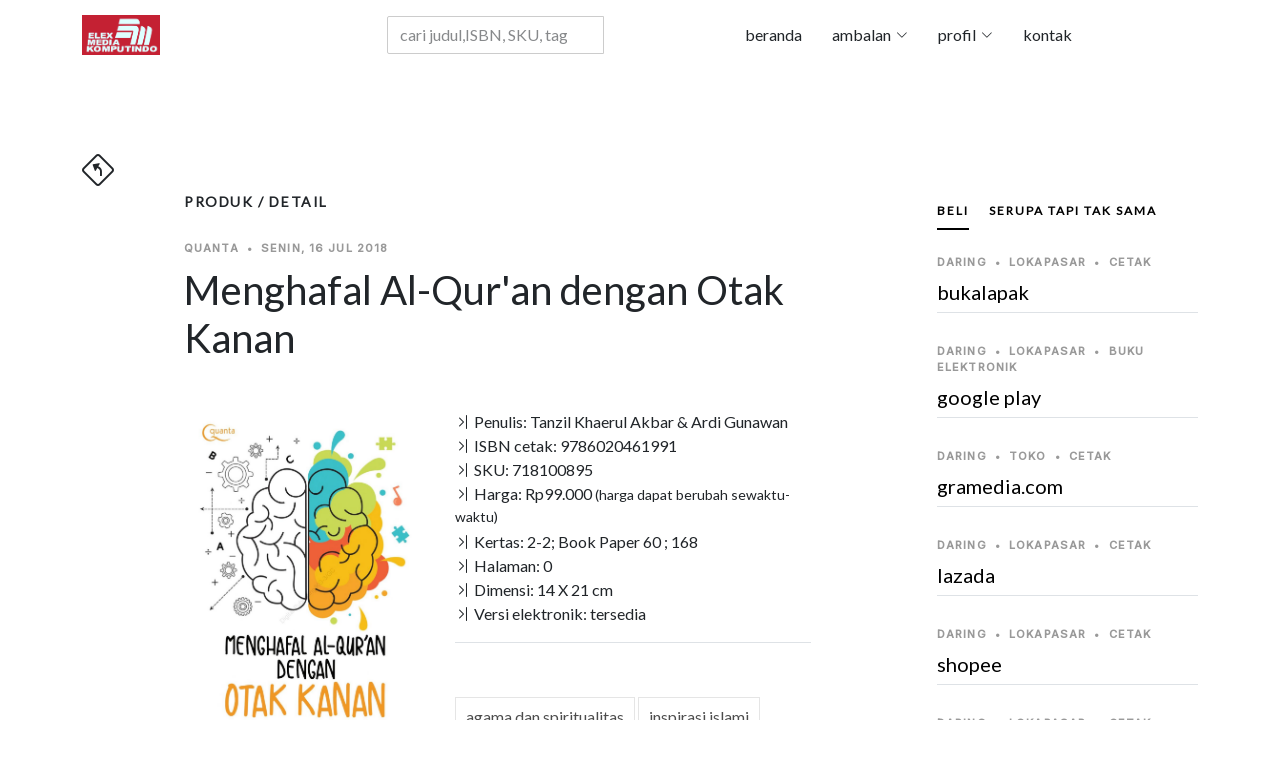

--- FILE ---
content_type: text/html; charset=UTF-8
request_url: https://elexmedia.id/produk/detail/beli/luring/sumatera-selatan/palembang/gramedia-burlian/10488/9786020461991
body_size: 20202
content:

﻿﻿<!DOCTYPE html>
<html lang="id">
<head>
  
<script type="application/ld+json">
{
      "@context": "https://schema.org",
      "@type": "WebPage",
      "breadcrumb": "religion & spirituality > cls islam > islamic inspirations",
      "mainEntity":{
              "@type": "Book",
              "bookFormat": "http://schema.org/EBook",
              "author": "Tanzil Khaerul Akbar & Ardi Gunawan",
              "abstract": "Melalui buku ini, kami ingin berbagi 7 jurus ampuh yang dapat Anda praktikkan agar dapat menghafal Al-QuraTMan dengan menggunakan teknik Otak Kanan. Sebab kami tahu Anda termasuk orang yang memiliki masalah dalam menghafal Al-QuraTMan, benar demikian kan?<br/>Umumnya, kendala orang dalam menghafalkan Al-QuraTMan karena merasa risih, malu karena umur, bukan begitu? Akibatnya, karena Anda merasa sudah tidak muda lagi dan banyak disibukkan oleh kegiatan, luntur deh semangat Anda untuk menjadi seorang penghafal Al-QuraTMan.<br/>Tahukah Anda bahwa orang tua di atas usia 40 tahun itu, insya Allah sangat potensial untuk menghafal Al-QuraTMan. Bahkan anak muda saja bisa kalah sama orang tua di atas usia 40 tahun ini loh! Ini sebenarnya sudah menjadi rahasia umum. Apakah Anda sudah mengetahuinya?<br/>Kami telah banyak sekali membimbing orang tua di atas usia 40 tahun dalam menghafalkan Al-QuraTMan. Luar biasa sekali fakta yang kami dapatkan. Hanya dalam waktu 2 minggu saja, mereka sudah ada yang bisa menghafal hingga 7 juz, 5 juz, 4 juz dan bermacam-macam kejutan yang saya temukan. Ini baru namanya orang tua keren! Anak muda saja bisa mereka kalahkan. <br/>Jika saat ini umur Anda ada di kisaran angka 40 tahun, jangan merasa minder atau pun malu. Sebab Anda juga bisa menghafalkan Al-QuraTMan dengan cepat dan mudah. Tanpa Anda sadari bahwa potensi para orang tua berumur 40 tahun ke atas itu sangat besar sekali. Hanya sayangnya potensi mereka belum dibuka saja, jadi potensi kemampuan menghafalkan Al-QuraTMan itu masih tersembunyi. <br/>Dengan adanya buku ini, kami ingin membuka potensi diri Anda. Jangan didiamkan, sayang banget kan jika sampai menjelang ajal memanggil Anda tidak juga kunjung bisa menghafalkan Al-QuraTMan.",
              "datePublished": "2018-07-16",
              "genre": "islamic inspirations",
              "image": "https://elexmedia.s3.amazonaws.com/product/9786020461991.jpg",
              "inLanguage": "Indonesia",
              "isbn": "9786020461991",
              "keywords": "agama dan spiritualitas,inspirasi islami",
              "size": "14Wx21H",    
              "name": "Menghafal Al-Qur'an dengan  Otak Kanan",
              "numberOfPages": "0",
              "publisher": "Elex Media Komputindo",
              "offers": {
                "@type": "Offer",
                "availability": "http://schema.org/InStock",
                "price": "99000",
                "priceCurrency": "IDR"
              },
              "url": "https://elexmedia.id/produk/detail/quanta/tanzil-khaerul-akbar-ardi-gunawan/menghafal-al-qur-an-dengan-otak-kanan/9786020461991",
              "review": [
                {
                  "@type": "Review",
                  "author": "Penyunting Naskah",
                  "datePublished": "2018-07-16",
                  "name": "Penyunting",
                  "reviewBody": "Buku ini adalah buku yang ditulis oleh dua orang trainer dalam bidang metode penghafalan Al-Qur'an. OSB Learning Center adalah tempat pelatihan yang digawangi mereka, selaku trainer. Buku ini merupakan buah dari pengalaman mereka selama mengajar metode menghafal Qur'an. Sudah banyak yang mencoba dan membuktikannya sendiri, bahwa siapa pun bisa menjadi penghafal Qur'an. Dengan metode menghafal yang tepat, menjadi seorang Hafiz/Hafizah Al-Qur'an bukanlah hal yang mustahil.",
                  "reviewRating": {
                  	"@type": "Rating",
                  	"ratingValue": "5"
                  	}
                }
              ]
		}
}
</script>            
         
<meta charset="utf-8" />
  <base href="https://elexmedia.id/">
  <meta name="robots" content="index, follow" />
  <meta name="googlebot" content="index, follow" />
  <meta name="Bingbot" content="index, follow" />
  <meta content="width=device-width, initial-scale=1.0" name="viewport" />
  <meta name="google" content="notranslate" />
  <meta name="language" content="id" />
  <meta name="geo.country" content="id" />
  <meta http-equiv="content-language" content="In-Id" />
  <meta name="geo.placename" content="Indonesia" />
  <meta property="og:url" content="https://elexmedia.id/" />
<meta property="og:type" content="article" />
<meta property="og:title" content="Elex Media Komputindo" />
<meta property="og:image" content="" />
<meta property="og:site_name" content="Elex Media Komputindo" />
<meta property="og:description" content="" />
<meta name="twitter:card" content="summary_large_image">

<meta name="twitter:title" content="Elex Media Komputindo">
<meta name="twitter:image" content="">
<meta name="twitter:description" content="">
      
  <meta name="revisit-after" content="7 days" />
  <!-- Favicons  -->
  <link href="https://elexmedia.id/assets/img/favicon.png" rel="icon">
  <link href="https://elexmedia.id/assets/img/apple-touch-icon.png" rel="apple-touch-icon">
  
  <!-- Google Fonts -->
  <link rel="preconnect" href="https://fonts.googleapis.com">
  <link rel="preconnect" href="https://fonts.gstatic.com" crossorigin>
  <link href="https://fonts.googleapis.com/css2?family=Lato:wght@400;500&family=Inter:wght@400;500&family=Playfair+Display:ital,wght@0,400;0,700;1,400;1,700&display=swap" rel="stylesheet">
  <!-- <link href="https://fonts.googleapis.com/css2?family=EB+Garamond:wght@400;500&family=Inter:wght@400;500&family=Playfair+Display:ital,wght@0,400;0,700;1,400;1,700&display=swap" rel="stylesheet"> -->

  <!-- Vendor CSS Files -->

<link href="https://elexmedia.id/assets/vendor/skroll-mendatar/css/normalize.css" rel="stylesheet"> 
<link href="https://elexmedia.id/assets/vendor/skroll-mendatar/css/horizontal.css" rel="stylesheet"> 
<link href="https://elexmedia.id/assets/vendor/bootstrap/css/bootstrap.min.css" rel="stylesheet">
<link href="https://elexmedia.id/assets/vendor/bootstrap-icons/bootstrap-icons.css" rel="stylesheet">
<link href="https://elexmedia.id/assets/vendor/swiper/swiper-bundle.min.css" rel="stylesheet">
<link href="https://elexmedia.id/assets/vendor/glightbox/css/glightbox.min.css" rel="stylesheet">
<link href="https://elexmedia.id/assets/vendor/aos/aos.css" rel="stylesheet">
<link href="https://elexmedia.id/assets/css/variables.css" rel="stylesheet">
<link href="https://elexmedia.id/assets/css/elexmedia.css" rel="stylesheet">
<script src="https://elexmedia.id/assets/vendor/bootstrap/js/bootstrap.bundle.min.js"></script>
<script src="https://elexmedia.id/assets/vendor/swiper/swiper-bundle.min.js"></script>
<script src="https://elexmedia.id/assets/vendor/glightbox/js/glightbox.min.js"></script>
<script src="https://elexmedia.id/assets/vendor/aos/aos.js"></script>


<link rel="stylesheet" href="https://elexmedia.id/assets/vendor/pencarian/css/jquery.typeahead.css">
<script src="https://elexmedia.id/assets/vendor/pencarian/js/jquery-2.1.0.min.js"></script>
<script src="https://elexmedia.id/assets/vendor/pencarian/js/jquery.typeahead.js"></script> 
<script src="https://cdnjs.cloudflare.com/ajax/libs/Chart.js/2.9.4/Chart.js"></script>


  <title>Elex Media Komputindo - Menghafal Al-Qur'an dengan  Otak Kanan karya Tanzil Khaerul Akbar & Ardi Gunawan</title>
  <meta content="Melalui buku ini, kami ingin berbagi 7 jurus ampuh yang dapat Anda praktikkan agar dapat menghafal Al-QuraTMan dengan menggunakan teknik Otak Kanan. Sebab kami tahu Anda termasuk orang yang memiliki masalah dalam menghafal Al-QuraTMan, benar demikian kan?<br/>Umumnya, kendala orang dalam menghafalkan Al-QuraTMan karena merasa risih, malu karena umur, bukan begitu? Akibatnya, karena Anda merasa sudah tidak muda lagi dan banyak disibukkan oleh kegiatan, luntur deh semangat Anda untuk menjadi seorang penghafal Al-QuraTMan.<br/>Tahukah Anda bahwa orang tua di atas usia 40 tahun itu, insya Allah sangat potensial untuk menghafal Al-QuraTMan. Bahkan anak muda saja bisa kalah sama orang tua di atas usia 40 tahun ini loh! Ini sebenarnya sudah menjadi rahasia umum. Apakah Anda sudah mengetahuinya?<br/>Kami telah banyak sekali membimbing orang tua di atas usia 40 tahun dalam menghafalkan Al-QuraTMan. Luar biasa sekali fakta yang kami dapatkan. Hanya dalam waktu 2 minggu saja, mereka sudah ada yang bisa menghafal hingga 7 juz, 5 juz, 4 juz dan bermacam-macam kejutan yang saya temukan. Ini baru namanya orang tua keren! Anak muda saja bisa mereka kalahkan. <br/>Jika saat ini umur Anda ada di kisaran angka 40 tahun, jangan merasa minder atau pun malu. Sebab Anda juga bisa menghafalkan Al-QuraTMan dengan cepat dan mudah. Tanpa Anda sadari bahwa potensi para orang tua berumur 40 tahun ke atas itu sangat besar sekali. Hanya sayangnya potensi mereka belum dibuka saja, jadi potensi kemampuan menghafalkan Al-QuraTMan itu masih tersembunyi. <br/>Dengan adanya buku ini, kami ingin membuka potensi diri Anda. Jangan didiamkan, sayang banget kan jika sampai menjelang ajal memanggil Anda tidak juga kunjung bisa menghafalkan Al-QuraTMan." name="description">
  <meta content="Tanzil Khaerul Akbar & Ardi Gunawan" name="authors">
  <meta content=",HafalQurandenganOtakKanan ,HafalQuran ,Quantabooks ,TanzilKhaerulAkbar ,ArdiGunawan,kompas,gramedia,palmerah, elexmedia, elex media komputindo" name="keywords">
</head>

<body>
 <!-- awal Header -->
      

  <header id="header" class="header d-flex align-items-center fixed-top">
    <div class="container-fluid container-xl d-flex align-items-center justify-content-between">

      <a href="https://elexmedia.id/" class="logo d-flex align-items-center">
        <img src="https://elexmedia.id/assets/img/logo-elexmedia-komputindo.png" alt="Situs resmi elexmedia">
      </a>
          
             <!-- ======= blanko pencarian ======= -->
            <div id="result-container" class="result-container"></div>
            <form action="https://elexmedia.id/produk/frasa/" class="search-form">
            <div class="typeahead__container">
                <div class="typeahead__field">
                    <div class="typeahead__query">
                        <input class="js-pencarian form-control" name="kata_kunci" type="search" placeholder="cari judul,ISBN, SKU, tagar" autocomplete="off">
                    </div>
                </div>
            </div>
            </form> 
      <nav id="navbar" class="navbar">
        <ul>
          <li><a href="https://elexmedia.id/">beranda</a></li> 
          <li class="dropdown"><a href="#"><span>ambalan</span> <i class="bi bi-chevron-down dropdown-indicator"></i></a>
            <ul>
              <li><a href="https://elexmedia.id/ambalan/tagar">topik</a></li>
              <li class="dropdown"><a href="#"><span>imprint</span> <i class="bi bi-chevron-down dropdown-indicator"></i></a>
                <ul>
                    <li><a href="https://elexmedia.id/imprint/penerbit/quanta">quanta</a></li>
                    <li><a href="https://elexmedia.id/imprint/penerbit/opredo">opredo</a></li>
                </ul>
              </li>
              <li class="dropdown"><a href="#"><span>serial</span> <i class="bi bi-chevron-down dropdown-indicator"></i></a>
                <ul>
                
				<li><a href="https://elexmedia.id/serial/ambalan/anak_dan_balita">anak dan balita</a></li>
				<li><a href="https://elexmedia.id/serial/ambalan/fotografi">fotografi</a></li>
				<li><a href="https://elexmedia.id/serial/ambalan/humaniora">humaniora</a></li>
				<li><a href="https://elexmedia.id/serial/ambalan/kesehatan">kesehatan</a></li>
				<li><a href="https://elexmedia.id/serial/ambalan/komik">komik</a></li>
				<li><a href="https://elexmedia.id/serial/ambalan/komik_pendidikan">komik pendidikan</a></li>
				<li><a href="https://elexmedia.id/serial/ambalan/komputer">komputer</a></li>
				<li><a href="https://elexmedia.id/serial/ambalan/manajemen_bisnis">manajemen bisnis</a></li>
				<li><a href="https://elexmedia.id/serial/ambalan/novel">novel</a></li>
				<li><a href="https://elexmedia.id/serial/ambalan/quanta">quanta</a></li>
				<li><a href="https://elexmedia.id/serial/ambalan/software">software</a></li>
				<li><a href="https://elexmedia.id/serial/ambalan/wisata">wisata</a></li>                </ul>
              </li>
              <!--
              <li class="dropdown"><a href="#"><span>non-fiksi</span> <i class="bi bi-chevron-down dropdown-indicator"></i></a>
                <ul>
                    <li><a href="https://elexmedia.id/ambalan/serial/humaniora">humaniora</a></li>
                    <li><a href="https://elexmedia.id/ambalan/serial/komik/pendidikan">komik pendidikan</a></li>
                    <li><a href="https://elexmedia.id/ambalan/serial/komputer">komputer</a></li>
                    <li><a href="https://elexmedia.id/ambalan/serial/manajemen/bisnis">manajemen bisnis</a></li>
                    <li><a href="https://elexmedia.id/ambalan/serial/referensi">referensi</a></li>
                </ul>
              </li>
              -->
            </ul>
          </li>
          <li class="dropdown"><a href="#"><span>profil</span> <i class="bi bi-chevron-down dropdown-indicator"></i></a>
             <ul>
               <li><a href="https://elexmedia.id/profil/id">bahasa indonesia</a></li>
               <li><a href="https://elexmedia.id/profil/en">english</a></li>
               <li><a href="https://elexmedia.id/profil/jp">日本</a></li>
             </ul>
          </li>    
          <li><a href="#kontak_kami">kontak</a></li>
        </ul>
      </nav>
      <div class="position-relative">
        <a href="#" class="mx-2 js-search-open"></a>
        <i class="bi bi-list mobile-nav-toggle"></i>
        <div class=" js-search-close"></div>
      </div>

      </div>

    </div>

  </header>

 <!-- akhir Header -->
  <main id="main">

    <section class="single-post-content">
      <div class="container">
        <!-- back button --> 
        <span><a href="#" onclick="history.back()"><i class="bi bi-sign-turn-slight-left" style="font-size:2rem"></i></a></span><h1> </h1>
        <div class="row">
          <div class="col-md-9 post-content" data-aos="fade-up">
            <!-- panduan lokasi halaman web untuk pengunjung -->  
            <h3 class="category-title">produk / detail</h3>
            
            <div class="single-post">
                
              <div class="post-meta"><span class="date">quanta</span> <span class="mx-1">&bullet;</span> <span>Senin, 16 Jul 2018 </span></div>
              <h1 class="mb-5">Menghafal Al-Qur'an dengan  Otak Kanan</h1>

              <div class="row">
            <div class="col-md-5">

                <img src="https://elexmedia.id//assets/img/sabar.gif" data-echo="https://elexmedia.s3.amazonaws.com/product/9786020461991.jpg" alt="sampul depan Menghafal Al-Qur'an dengan  Otak Kanan tidak tersedia" class="image mx-auto d-block rounded img-fluid">
                <div class="post-entry-1 border-right">
				 <!-- suplemen produk --> 
				<div class="aside-block">
					 
					<div class="post-entry-1 border-right">
						<div class="image-post">

							<a href="https://elexmedia.id/baca/isi/5515fd74a384c72d0616666afa0c8b91/9786020461991" alt="contoh isi produk elex media komputindo" class="glightbox link-image">
							<span class="bi bi-file-earmark-pdf" style="font-size:3rem"> </span>
							</a>
					</div>
				</div>
			</div></div>
            </div>  
            <div class="col-md-7">
                <div class="post-entry-1 border-bottom">
            <ul class="footer-links list-unstyled">
              <li><i class="bi bi-chevron-bar-right"></i> Penulis: Tanzil Khaerul Akbar & Ardi Gunawan</li>
              
			<li><i class="bi bi-chevron-bar-right"></i> ISBN cetak: 9786020461991</li>         
                       
              <li><i class="bi bi-chevron-bar-right"></i> SKU: 718100895</li>
                            <li><i class="bi bi-chevron-bar-right"></i> Harga: Rp99.000 <small>(harga dapat berubah sewaktu-waktu)</small></li>
                            <li><i class="bi bi-chevron-bar-right"></i> Kertas: 2-2; Book Paper 60 ; 168</li>
              <li><i class="bi bi-chevron-bar-right"></i> Halaman: 0</li>
              <li><i class="bi bi-chevron-bar-right"></i> Dimensi: 14 X 21 cm</li>
                                          <li><i class="bi bi-chevron-bar-right"></i> Versi elektronik: <a alt="produk Menghafal Al-Qur'an dengan  Otak Kanan telah tersedia di Google Play" href="#daftar-pembelian-daring"> tersedia</a></li>
              
            </ul>
                        </div>
                
             <div class="aside-block">
              <div id="daftar-tagar-produk">
              <ul class="aside-tags list-unstyled">
              
			<li><a href="https://elexmedia.id/tagar/cari/hafalquran">hafalquran</a></li>
			<li><a href="https://elexmedia.id/tagar/cari/quantabooks">quantabooks</a></li>
			<li><a href="https://elexmedia.id/tagar/cari/ardigunawan">ardigunawan</a></li>
			              </ul>
              </div>    
            </div>
            
            
            </div>  
          </div> 
              
            <!-- wordcloud -->    
            <div id="wordcloud"></div>  
              
              <div class="section-header d-flex justify-content-between align-items-center mb-5"></div>
              <h3>Sampul Belakang:</h3>
              <div id="teks-sampul-belakang"><p><span class="firstcharacter">M</span>elalui  buku ini, kami ingin berbagi 7 jurus ampuh yang dapat Anda praktikkan agar dapat menghafal Al-QuraTMan dengan menggunakan teknik Otak Kanan . Sebab kami tahu Anda termasuk orang yang memiliki masalah dalam menghafal Al-QuraTMan, benar demikian kan?<br/>Umumnya, kendala orang dalam menghafalkan Al-QuraTMan karena merasa risih, malu karena umur, bukan begitu? Akibatnya, karena Anda merasa sudah tidak muda lagi dan banyak disibukkan oleh kegiatan, luntur deh semangat Anda untuk menjadi seorang penghafal Al-QuraTMan.<br/>Tahukah Anda bahwa orang tua di atas usia 40 tahun itu, insya Allah sangat potensial untuk menghafal Al-QuraTMan. Bahkan anak muda saja bisa kalah sama orang tua di atas usia 40 tahun ini loh! Ini sebenarnya sudah menjadi rahasia umum. Apakah Anda sudah mengetahuinya?<br/>Kami telah banyak sekali membimbing orang tua di atas usia 40 tahun dalam menghafalkan Al-QuraTMan. Luar biasa sekali fakta yang kami dapatkan. Hanya dalam waktu 2 minggu saja, mereka sudah ada yang bisa menghafal hingga 7 juz, 5 juz, 4 juz dan bermacam-macam kejutan yang saya temukan. Ini baru namanya orang tua keren! Anak muda saja bisa mereka kalahkan. <br/>Jika saat ini umur Anda ada di kisaran angka 40 tahun, jangan merasa minder atau pun malu. Sebab Anda juga bisa menghafalkan Al-QuraTMan dengan cepat dan mudah. Tanpa Anda sadari bahwa potensi para orang tua berumur 40 tahun ke atas itu sangat besar sekali. Hanya sayangnya potensi mereka belum dibuka saja, jadi potensi kemampuan menghafalkan Al-QuraTMan itu masih tersembunyi. <br/>Dengan adanya buku ini, kami ingin membuka potensi diri Anda. Jangan didiamkan, sayang banget kan jika sampai menjelang ajal memanggil Anda tidak juga kunjung bisa menghafalkan Al-QuraTMan.</p></div>              
            <!-- daftar isi -->    
            <div id="daftar-isi"></div> 
                            <div class="comments">
                  <div class="comment-replies bg-light p-3 mt-3 rounded">
                    <div class="reply d-flex mb-4">
                      <div class="flex-grow-1 ms-2 ms-sm-3">
                        <div class="reply-body">
                            <div><i class="bi bi-pen" style="font-size:2rem"></i><h5>Komentar Penyunting:</h5></div> 
                          <div class="reply-body"><p>Buku ini adalah buku yang ditulis oleh dua orang trainer dalam bidang metode penghafalan Al-Qur'an. OSB Learning Center adalah tempat pelatihan yang digawangi mereka, selaku trainer. Buku ini merupakan buah dari pengalaman mereka selama mengajar metode menghafal Qur'an. Sudah banyak yang mencoba dan membuktikannya sendiri, bahwa siapa pun bisa menjadi penghafal Qur'an. Dengan metode menghafal yang tepat, menjadi seorang Hafiz/Hafizah Al-Qur'an bukanlah hal yang mustahil.</div>                        </div>
                        <div class="reply-meta d-flex align-items-baseline">
                           <h6 class="mb-0 me-2"><i class="bi bi-person-circle"></i> Mutia Azizah</h6>                        </div>
                      </div>
                    </div>
                  </div>  
                  
                  <div class="comment-replies bg-light p-3 mt-3 rounded">
							<a target="_blank" href="https://www.goodreads.com/book/show/43534199-elex-media-komputindo-quanta-tanzil-khaerul-akbar-ardi-gunawan-menghafal-al-qur-an-dengan-otak-kanan-9786020461991#CommunityReviews" alt="tinjauan komunitas terhadap produk 'elex media komputindo quanta tanzil khaerul akbar ardi gunawan menghafal al qur an dengan otak kanan 9786020461991' elex media komputindo di goodreads">
							<span class="bi bi-chat-right-text-fill" style="font-size:2rem"> </span>Baca komentar di Goodreads
							</a></div>                    
              </div>
                          </div>
          </div>
          <div class="col-md-3">
            <!-- ======= Sidebar ======= -->
            <div class="aside-block">

              <ul class="nav nav-pills custom-tab-nav mb-4" id="pills-tab" role="tablist">
                <li class="nav-item" role="presentation">
                  <button class="nav-link active" 
                          id="pills-beli-tab" 
                          data-bs-toggle="pill" 
                          data-bs-target="#pills-beli" 
                          type="button" role="tab" 
                          aria-controls="pills-beli" 
                          aria-selected="false">beli
                  </button>
                </li>
                <li class="nav-item" role="presentation">
                  <button class="nav-link " 
                          id="pills-serupa-tab" 
                          data-bs-toggle="pill" 
                          data-bs-target="#pills-serupa" 
                          type="button" role="tab" 
                          aria-controls="pills-serupa" 
                          aria-selected="true">serupa tapi tak sama
                  </button>
                </li>
                

              </ul>
                

              <div class="tab-content" id="pills-tabContent">


                <div class="tab-pane fade show active" id="pills-beli" role="tabpanel" aria-labelledby="pills-beli-tab">
                    
                    <div id="daftar-pembelian-daring">
                        
				<!-- daftar toko daring di https://elexmedia.id/ -->
				<div id="lokasi-pembelian-daring" class="post-entry-1 ">

					<div id="pembelian-ke-bukalapak" class="post-entry-2 border-bottom">
					<div class="post-meta"><span class="date">daring</span> <span class="mx-1">&bullet;</span> <span>lokapasar</span> <span class="mx-1">&bullet;</span> <span>cetak</span></div>
					<h2 class="mb-2"><a alt="daftar penjual produk 'Menghafal Al-Qur'an dengan  Otak Kanan' di  bukalapak pada Kamis, 22 Jan 2026 " href="https://bukalapak.com/c/hobi-koleksi/buku?from=omnisearch&from_keyword_history=false&search%5Bkeywords%5D=menghafal al qur an dengan otak kanan&search_source=omnisearch_category&source=https://elexmedia.id/" target="_blank" > bukalapak</a></h2>
					</div>
					<div id="pembelian-ke-google-play" class="post-entry-2 border-bottom">
					<div class="post-meta"><span class="date">daring</span> <span class="mx-1">&bullet;</span> <span>lokapasar</span> <span class="mx-1">&bullet;</span> <span>buku elektronik</span></div>
					<h2 class="mb-2"><a alt="daftar penjual produk 'Menghafal Al-Qur'an dengan  Otak Kanan' di  google play pada Kamis, 22 Jan 2026 " href="https://play.google.com/store/books/details/ebook_elex-media-komputindo_menghafal-al-qur-an-dengan-otak-kanan?id=4CVtDwAAQBAJ" target="_blank" > google play</a></h2>
					</div>
					<div id="pembelian-ke-gramedia-com" class="post-entry-2 border-bottom">
					<div class="post-meta"><span class="date">daring</span> <span class="mx-1">&bullet;</span> <span>toko</span> <span class="mx-1">&bullet;</span> <span>cetak</span> </div>
					<h2 class="mb-2"><a alt="daftar penjual produk 'Menghafal Al-Qur'an dengan  Otak Kanan' di  gramedia.com pada Kamis, 22 Jan 2026 " href="https://gramedia.com/products/menghafal-al-qur-an-dengan-otak-kanan" target="_blank" > gramedia.com</a></h2>
					</div>
					<div id="pembelian-ke-lazada" class="post-entry-2 border-bottom">
					<div class="post-meta"><span class="date">daring</span> <span class="mx-1">&bullet;</span> <span>lokapasar</span> <span class="mx-1">&bullet;</span> <span>cetak</span></div>
					<h2 class="mb-2"><a alt="daftar penjual produk 'Menghafal Al-Qur'an dengan  Otak Kanan' di  lazada pada Kamis, 22 Jan 2026 " href="https://lazada.co.id/catalog/?q=menghafal al qur an dengan otak kanan&from=https://elexmedia.id/produk/detail/lokapasar/lazada/menghafal-al-qur-an-dengan-otak-kanan/9786020461991" target="_blank" > lazada</a></h2>
					</div>
					<div id="pembelian-ke-shopee" class="post-entry-2 border-bottom">
					<div class="post-meta"><span class="date">daring</span> <span class="mx-1">&bullet;</span> <span>lokapasar</span> <span class="mx-1">&bullet;</span> <span>cetak</span></div>
					<h2 class="mb-2"><a alt="daftar penjual produk 'Menghafal Al-Qur'an dengan  Otak Kanan' di  shopee pada Kamis, 22 Jan 2026 " href="https://shopee.co.id/search?keyword=menghafal al qur an dengan otak kanan elex media komputindo" target="_blank" > shopee</a></h2>
					</div>
					<div id="pembelian-ke-tokopedia" class="post-entry-2 border-bottom">
					<div class="post-meta"><span class="date">daring</span> <span class="mx-1">&bullet;</span> <span>lokapasar</span> <span class="mx-1">&bullet;</span> <span>cetak</span></div>
					<h2 class="mb-2"><a alt="daftar penjual produk 'Menghafal Al-Qur'an dengan  Otak Kanan' di  tokopedia pada Kamis, 22 Jan 2026 " href="https://tokopedia.com/search?st=buku&q=menghafal al qur an dengan otak kanan" target="_blank" > tokopedia</a></h2>
					</div>

				</div>                    </div>    
                    <div id="daftar-pembelian-luring">
                        
				<!-- daftar toko luring di https://elexmedia.id/ -->
				<div class="post-entry-1">

					<div class="post-entry-2 border-bottom">
					<div class="post-meta"><span class="date">luring</span> <span class="mx-1">&bullet;</span> <span>Banda Aceh</span> <span class="mx-1">&bullet;</span> <span>Aceh</span></div>
					<h2 class="mb-2"><a alt="
				nama toko: Gramedia Syiah Kuala
				kodepos: 24415
				kota: Banda Aceh
				kecamatan: Syiah Kuala
				kelurahan: Jl. T. Panglima Nyak Makam
				stok: cek dulu ya sayang...
				WhatsApp: WhatsApp: +6281348032303
				
 Gramedia Syiah Kuala pada Kamis, 22 Jan 2026 " href="https://elexmedia.id/produk/detail/beli/luring/aceh/banda-aceh/gramedia-syiah-kuala/10239/9786020461991" target="_blank" >Gramedia Syiah Kuala</a></h2>
					<span class="author mb-3 d-block">WhatsApp: +6281348032303</span>
					</div>
					<div class="post-entry-2 border-bottom">
					<div class="post-meta"><span class="date">luring</span> <span class="mx-1">&bullet;</span> <span>Denpasar</span> <span class="mx-1">&bullet;</span> <span>Bali</span></div>
					<h2 class="mb-2"><a alt="
				nama toko: Gramedia Mal Galeria
				kodepos: 80361
				kota: Denpasar
				kelurahan: Mal Galeria Blok D Lt. 2, Jalan By Pass I Ngurah Rai, Simpang Dewa Ruci
				stok: cek dulu ya sayang...
				WhatsApp: WhatsApp: +628113980050
				
 Gramedia Mal Galeria pada Kamis, 22 Jan 2026 " href="https://elexmedia.id/produk/detail/beli/luring/bali/denpasar/gramedia-mal-galeria/10103/9786020461991" target="_blank" >Gramedia Mal Galeria</a></h2>
					<span class="author mb-3 d-block">WhatsApp: +628113980050</span>
					</div>
					<div class="post-entry-2 border-bottom">
					<div class="post-meta"><span class="date">luring</span> <span class="mx-1">&bullet;</span> <span>Denpasar</span> <span class="mx-1">&bullet;</span> <span>Bali</span></div>
					<h2 class="mb-2"><a alt="
				nama toko: Gramedia Hardy Mall Gatsu
				kodepos: 80223
				kota: Denpasar
				kecamatan: Denpasar Selatan
				kelurahan: Hardys Mall Gatsu, Jl. Gatot Subroto Tengah No. 22, Dauh Puri Kaja
				stok: cek dulu ya sayang...
				WhatsApp: WhatsApp: +6281337672965
				
 Gramedia Hardy Mall Gatsu pada Kamis, 22 Jan 2026 " href="https://elexmedia.id/produk/detail/beli/luring/bali/denpasar/gramedia-hardy-mall-gatsu/10158/9786020461991" target="_blank" >Gramedia Hardy Mall Gatsu</a></h2>
					<span class="author mb-3 d-block">WhatsApp: +6281337672965</span>
					</div>
					<div class="post-entry-2 border-bottom">
					<div class="post-meta"><span class="date">luring</span> <span class="mx-1">&bullet;</span> <span>Tangerang</span> <span class="mx-1">&bullet;</span> <span>Banten</span></div>
					<h2 class="mb-2"><a alt="
				nama toko: Gramedia Supermal Karawaci
				kodepos: 15811
				provinsi: Banten
				kota: Tangerang
				kecamatan: Curug
				kelurahan: Supermal Karawaci, Jl . Boulevard Diponegoro No.105
				stok: cek dulu ya sayang...
				WhatsApp: WhatsApp: +6285155330692
				
 Gramedia Supermal Karawaci pada Kamis, 22 Jan 2026 " href="https://elexmedia.id/produk/detail/beli/luring/banten/tangerang/gramedia-supermal-karawaci/10117/9786020461991" target="_blank" >Gramedia Supermal Karawaci</a></h2>
					<span class="author mb-3 d-block">WhatsApp: +6285155330692</span>
					</div>
					<div class="post-entry-2 border-bottom">
					<div class="post-meta"><span class="date">luring</span> <span class="mx-1">&bullet;</span> <span>Tangerang</span> <span class="mx-1">&bullet;</span> <span>Banten</span></div>
					<h2 class="mb-2"><a alt="
				nama toko: Gramedia World Emerald Bintaro
				kodepos: 15227
				provinsi: Banten
				kota: Tangerang
				kecamatan: Pondok Aren
				kelurahan: CBD Emerald Lantai 1 Blok CE/B-02, Jalan Boulevard Bintaro Jaya
				stok: cek dulu ya sayang...
				WhatsApp: WhatsApp: +6281221923392
				
 Gramedia World Emerald Bintaro pada Kamis, 22 Jan 2026 " href="https://elexmedia.id/produk/detail/beli/luring/banten/tangerang/gramedia-world-emerald-bintaro/10161/9786020461991" target="_blank" >Gramedia World Emerald Bintaro</a></h2>
					<span class="author mb-3 d-block">WhatsApp: +6281221923392</span>
					</div>
					<div class="post-entry-2 border-bottom">
					<div class="post-meta"><span class="date">luring</span> <span class="mx-1">&bullet;</span> <span>Cilegon</span> <span class="mx-1">&bullet;</span> <span>Banten</span></div>
					<h2 class="mb-2"><a alt="
				nama toko: Gramedia Ramanuju
				kodepos: 42431
				provinsi: Banten
				kota: Cilegon
				kecamatan: Purwakarta
				kelurahan: Simpang Tiga No.9-10
				stok: cek dulu ya sayang...
				telepon: Whatsapp: +6287887034873
				
 Gramedia Ramanuju pada Kamis, 22 Jan 2026 " href="https://elexmedia.id/produk/detail/beli/luring/banten/cilegon/gramedia-ramanuju/10163/9786020461991" target="_blank" >Gramedia Ramanuju</a></h2>
					<span class="author mb-3 d-block"></span>
					</div>
					<div class="post-entry-2 border-bottom">
					<div class="post-meta"><span class="date">luring</span> <span class="mx-1">&bullet;</span> <span>Tangerang</span> <span class="mx-1">&bullet;</span> <span>Banten</span></div>
					<h2 class="mb-2"><a alt="
				nama toko: Gramedia Sumarecon Mall
				kodepos: 15810
				provinsi: Banten
				kota: Tangerang
				kecamatan: Kelapa Dua
				kelurahan: Summarecon Mal Serpong Lt.1 Unit 1F-01, Jl. Boulevard Gading Serpong, Sentra Gading Serpong
				stok: cek dulu ya sayang...
				WhatsApp: WhatsApp: +6285772334709
				
 Gramedia Sumarecon Mall pada Kamis, 22 Jan 2026 " href="https://elexmedia.id/produk/detail/beli/luring/banten/tangerang/gramedia-sumarecon-mall/10178/9786020461991" target="_blank" >Gramedia Sumarecon Mall</a></h2>
					<span class="author mb-3 d-block">WhatsApp: +6285772334709</span>
					</div>
					<div class="post-entry-2 border-bottom">
					<div class="post-meta"><span class="date">luring</span> <span class="mx-1">&bullet;</span> <span>Tangerang</span> <span class="mx-1">&bullet;</span> <span>Banten</span></div>
					<h2 class="mb-2"><a alt="
				nama toko: Gramedia Mal Alam Sutera
				kodepos: 15143
				provinsi: Banten
				kota: Tangerang
				kecamatan: Pinang (Penang)
				kelurahan: Mall @ Alam Sutera Lt Dasar unit GA-T 02, Alam Sutera, Jl. Jalur Sutera Bar. No.16
				stok: cek dulu ya sayang...
				WhatsApp: WhatsApp: +6285775406433
				
 Gramedia Mal Alam Sutera pada Kamis, 22 Jan 2026 " href="https://elexmedia.id/produk/detail/beli/luring/banten/tangerang/gramedia-mal-alam-sutera/10241/9786020461991" target="_blank" >Gramedia Mal Alam Sutera</a></h2>
					<span class="author mb-3 d-block">WhatsApp: +6285775406433</span>
					</div>
					<div class="post-entry-2 border-bottom">
					<div class="post-meta"><span class="date">luring</span> <span class="mx-1">&bullet;</span> <span>Tangerang</span> <span class="mx-1">&bullet;</span> <span>Banten</span></div>
					<h2 class="mb-2"><a alt="
				nama toko: Gramedia Mall Bale
				kodepos: 15119
				provinsi: Banten
				kota: Tangerang
				kecamatan: Tangerang
				kelurahan: Mall Bale Kota, Jl. Jenderal Sudirman No.10
				stok: cek dulu ya sayang...
				WhatsApp: WhatsApp: +6289530833480
				
 Gramedia Mall Bale pada Kamis, 22 Jan 2026 " href="https://elexmedia.id/produk/detail/beli/luring/banten/tangerang/gramedia-mall-bale/10249/9786020461991" target="_blank" >Gramedia Mall Bale</a></h2>
					<span class="author mb-3 d-block">WhatsApp: +6289530833480</span>
					</div>
					<div class="post-entry-2 border-bottom">
					<div class="post-meta"><span class="date">luring</span> <span class="mx-1">&bullet;</span> <span>Tangerang</span> <span class="mx-1">&bullet;</span> <span>Banten</span></div>
					<h2 class="mb-2"><a alt="
				nama toko: Gramedia Citraraya
				kodepos: 15710
				provinsi: Banten
				kota: Tangerang
				kecamatan: Panongan
				kelurahan: Jalan Ecopolis Boulevard
				stok: cek dulu ya sayang...
				WhatsApp: WhatsApp: +6281315354439
				
 Gramedia Citraraya pada Kamis, 22 Jan 2026 " href="https://elexmedia.id/produk/detail/beli/luring/banten/tangerang/gramedia-citraraya/10390/9786020461991" target="_blank" >Gramedia Citraraya</a></h2>
					<span class="author mb-3 d-block">WhatsApp: +6281315354439</span>
					</div>
					<div class="post-entry-2 border-bottom">
					<div class="post-meta"><span class="date">luring</span> <span class="mx-1">&bullet;</span> <span>Tangerang</span> <span class="mx-1">&bullet;</span> <span>Banten</span></div>
					<h2 class="mb-2"><a alt="
				nama toko: Gramedia Teras kota
				kodepos: 15321
				provinsi: Banten
				kota: Tangerang
				kecamatan: Serpong
				kelurahan: Teras Kota, Lengkong Gudang, Serpong, Kota Tangerang Selatan
				stok: cek dulu ya sayang...
				WhatsApp: WhatsApp: +6287784150441
				
 Gramedia Teras kota pada Kamis, 22 Jan 2026 " href="https://elexmedia.id/produk/detail/beli/luring/banten/tangerang/gramedia-teras-kota/10451/9786020461991" target="_blank" >Gramedia Teras kota</a></h2>
					<span class="author mb-3 d-block">WhatsApp: +6287784150441</span>
					</div>
					<div class="post-entry-2 border-bottom">
					<div class="post-meta"><span class="date">luring</span> <span class="mx-1">&bullet;</span> <span>Tangerang</span> <span class="mx-1">&bullet;</span> <span>Banten</span></div>
					<h2 class="mb-2"><a alt="
				nama toko: Gramedia AEON Mall BSD City
				kodepos: 15345
				provinsi: Banten
				kota: Tangerang
				kecamatan: Serpong
				kelurahan: Jl. Grand Boulevard BSD City Second Floor, Lot 2-38
				stok: cek dulu ya sayang...
				WhatsApp: WhatsApp: +6285781941666
				
 Gramedia AEON Mall BSD City pada Kamis, 22 Jan 2026 " href="https://elexmedia.id/produk/detail/beli/luring/banten/tangerang/gramedia-aeon-mall-bsd-city/10478/9786020461991" target="_blank" >Gramedia AEON Mall BSD City</a></h2>
					<span class="author mb-3 d-block">WhatsApp: +6285781941666</span>
					</div>
					<div class="post-entry-2 border-bottom">
					<div class="post-meta"><span class="date">luring</span> <span class="mx-1">&bullet;</span> <span>Tangerang</span> <span class="mx-1">&bullet;</span> <span>Banten</span></div>
					<h2 class="mb-2"><a alt="
				nama toko: Gramedia World BSD
				kodepos: 15339
				provinsi: Banten
				kota: Tangerang
				kecamatan: Serpong
				kelurahan: Jl. BSD Raya Utama No. 22
				stok: cek dulu ya sayang...
				WhatsApp: WhatsApp: +6283813907025
				
 Gramedia World BSD pada Kamis, 22 Jan 2026 " href="https://elexmedia.id/produk/detail/beli/luring/banten/tangerang/gramedia-world-bsd/10489/9786020461991" target="_blank" >Gramedia World BSD</a></h2>
					<span class="author mb-3 d-block">WhatsApp: +6283813907025</span>
					</div>
					<div class="post-entry-2 border-bottom">
					<div class="post-meta"><span class="date">luring</span> <span class="mx-1">&bullet;</span> <span>Bengkulu</span></div>
					<h2 class="mb-2"><a alt="
				nama toko: Toko Gramedia Bengkulu
				kodepos: 38221
				provinsi: Bengkulu
				kota: Bengkulu
				kecamatan: Ratu Samban
				kelurahan: Mega Mall Lt. II Jl. Kyai Zainal Abidin 11
				stok: cek dulu ya sayang...
				WhatsApp: WhatsApp: +6282281214159
				
 Toko Gramedia Bengkulu pada Kamis, 22 Jan 2026 " href="https://elexmedia.id/produk/detail/beli/luring/bengkulu/bengkulu/toko-gramedia-bengkulu/10447/9786020461991" target="_blank" >Toko Gramedia Bengkulu</a></h2>
					<span class="author mb-3 d-block">WhatsApp: +6282281214159</span>
					</div>
					<div class="post-entry-2 border-bottom">
					<div class="post-meta"><span class="date">luring</span> <span class="mx-1">&bullet;</span> <span>Santa Clara</span> <span class="mx-1">&bullet;</span> <span>California</span></div>
					<h2 class="mb-2"><a alt="
				nama toko: Google Play Store
				kodepos: 00000
				provinsi: California
				kota: Santa Clara
				stok: cek dulu ya sayang...
				telepon: 
				
 Google Play Store pada Kamis, 22 Jan 2026 " href="https://elexmedia.id/produk/detail/beli/luring/california/santa-clara/google-play-store/33333/9786020461991" target="_blank" >Google Play Store</a></h2>
					<span class="author mb-3 d-block"></span>
					</div>
					<div class="post-entry-2 border-bottom">
					<div class="post-meta"><span class="date">luring</span> <span class="mx-1">&bullet;</span> <span>Yogyakarta</span> <span class="mx-1">&bullet;</span> <span>DI Yogyakarta</span></div>
					<h2 class="mb-2"><a alt="
				nama toko: Gramedia Sudirman
				kodepos: 55224
				provinsi: DI Yogyakarta
				kota: Yogyakarta
				kecamatan: Gondokusuman
				kelurahan: Jl. Jend. Sudirman No.54-56
				stok: cek dulu ya sayang...
				WhatsApp: WhatsApp: +6281915540095
				
 Gramedia Sudirman pada Kamis, 22 Jan 2026 " href="https://elexmedia.id/produk/detail/beli/luring/di-yogyakarta/yogyakarta/gramedia-sudirman/10105/9786020461991" target="_blank" >Gramedia Sudirman</a></h2>
					<span class="author mb-3 d-block">WhatsApp: +6281915540095</span>
					</div>
					<div class="post-entry-2 border-bottom">
					<div class="post-meta"><span class="date">luring</span> <span class="mx-1">&bullet;</span> <span>Yogyakarta</span> <span class="mx-1">&bullet;</span> <span>DI Yogyakarta</span></div>
					<h2 class="mb-2"><a alt="
				nama toko: Gramedia Malioboro Shopping Mall
				kodepos: 55271
				provinsi: DI Yogyakarta
				kota: Yogyakarta
				kecamatan: Gedong Tengen
				kelurahan: JL Malioboro, No. 52-58, Suryatmajan, Danurejan
				stok: cek dulu ya sayang...
				WhatsApp: WhatsApp: +6287706086113
				
 Gramedia Malioboro Shopping Mall pada Kamis, 22 Jan 2026 " href="https://elexmedia.id/produk/detail/beli/luring/di-yogyakarta/yogyakarta/gramedia-malioboro-shopping-mall/10127/9786020461991" target="_blank" >Gramedia Malioboro Shopping Mall</a></h2>
					<span class="author mb-3 d-block">WhatsApp: +6287706086113</span>
					</div>
					<div class="post-entry-2 border-bottom">
					<div class="post-meta"><span class="date">luring</span> <span class="mx-1">&bullet;</span> <span>Sleman</span> <span class="mx-1">&bullet;</span> <span>DI Yogyakarta</span></div>
					<h2 class="mb-2"><a alt="
				nama toko: Gramedia Ambarukmo Plaza
				kodepos: 55281
				provinsi: DI Yogyakarta
				kota: Sleman
				kecamatan: Depok
				kelurahan: Ambarrukmo Plaza, Jalan Laksda Adisucipto Km.6
				stok: cek dulu ya sayang...
				WhatsApp: WhatsApp: +6281393702614
				
 Gramedia Ambarukmo Plaza pada Kamis, 22 Jan 2026 " href="https://elexmedia.id/produk/detail/beli/luring/di-yogyakarta/sleman/gramedia-ambarukmo-plaza/10170/9786020461991" target="_blank" >Gramedia Ambarukmo Plaza</a></h2>
					<span class="author mb-3 d-block">WhatsApp: +6281393702614</span>
					</div>
					<div class="post-entry-2 border-bottom">
					<div class="post-meta"><span class="date">luring</span> <span class="mx-1">&bullet;</span> <span>Sleman</span> <span class="mx-1">&bullet;</span> <span>DI Yogyakarta</span></div>
					<h2 class="mb-2"><a alt="
				nama toko: Gramedia City Mall
				kodepos: 55284
				provinsi: DI Yogyakarta
				kota: Sleman
				kecamatan: Mlati
				kelurahan: Jogja City Mall Lantai UG, Jalan Magelang Km.6, Sinduadi, Mlati
				stok: cek dulu ya sayang...
				WhatsApp: WhatsApp: +6285291000421
				
 Gramedia City Mall pada Kamis, 22 Jan 2026 " href="https://elexmedia.id/produk/detail/beli/luring/di-yogyakarta/sleman/gramedia-city-mall/10486/9786020461991" target="_blank" >Gramedia City Mall</a></h2>
					<span class="author mb-3 d-block">WhatsApp: +6285291000421</span>
					</div>
					<div class="post-entry-2 border-bottom">
					<div class="post-meta"><span class="date">luring</span> <span class="mx-1">&bullet;</span> <span>Sleman</span> <span class="mx-1">&bullet;</span> <span>DI Yogyakarta</span></div>
					<h2 class="mb-2"><a alt="
				nama toko: Gramedia Hartono Mall
				kodepos: 55281
				provinsi: DI Yogyakarta
				kota: Sleman
				kecamatan: Depok
				kelurahan: Jl. Ring Road Utara, Kaliwaru
				stok: cek dulu ya sayang...
				telepon: 
				
 Gramedia Hartono Mall pada Kamis, 22 Jan 2026 " href="https://elexmedia.id/produk/detail/beli/luring/di-yogyakarta/sleman/gramedia-hartono-mall/81127/9786020461991" target="_blank" >Gramedia Hartono Mall</a></h2>
					<span class="author mb-3 d-block"></span>
					</div>
					<div class="post-entry-2 border-bottom">
					<div class="post-meta"><span class="date">luring</span> <span class="mx-1">&bullet;</span> <span>Jakarta Barat</span> <span class="mx-1">&bullet;</span> <span>DKI Jakarta</span></div>
					<h2 class="mb-2"><a alt="
				nama toko: Gramedia Gajah Mada
				kodepos: 11140
				provinsi: DKI Jakarta
				kota: Jakarta Barat
				kecamatan: Taman Sari
				kelurahan: Jalan Gajah Mada No.104-107, RT.5/RW.1, Krukut, Tamansari, RT.5/RW.1
				stok: cek dulu ya sayang...
				WhatsApp: WhatsApp: +6282114135145
				
 Gramedia Gajah Mada pada Kamis, 22 Jan 2026 " href="https://elexmedia.id/produk/detail/beli/luring/dki-jakarta/jakarta-barat/gramedia-gajah-mada/10100/9786020461991" target="_blank" >Gramedia Gajah Mada</a></h2>
					<span class="author mb-3 d-block">WhatsApp: +6282114135145</span>
					</div>
					<div class="post-entry-2 border-bottom">
					<div class="post-meta"><span class="date">luring</span> <span class="mx-1">&bullet;</span> <span>Jakarta Pusat</span> <span class="mx-1">&bullet;</span> <span>DKI Jakarta</span></div>
					<h2 class="mb-2"><a alt="
				nama toko: Gramedia Pintu Air
				kodepos: 10710
				provinsi: DKI Jakarta
				kota: Jakarta Pusat
				kecamatan: Sawah Besar
				kelurahan: Jl. Pintu Air Raya No.72, RT.6/RW.1
				stok: cek dulu ya sayang...
				WhatsApp: WhatsApp: +6281299428135
				
 Gramedia Pintu Air pada Kamis, 22 Jan 2026 " href="https://elexmedia.id/produk/detail/beli/luring/dki-jakarta/jakarta-pusat/gramedia-pintu-air/10101/9786020461991" target="_blank" >Gramedia Pintu Air</a></h2>
					<span class="author mb-3 d-block">WhatsApp: +6281299428135</span>
					</div>
					<div class="post-entry-2 border-bottom">
					<div class="post-meta"><span class="date">luring</span> <span class="mx-1">&bullet;</span> <span>Jakarta Timur</span> <span class="mx-1">&bullet;</span> <span>DKI Jakarta</span></div>
					<h2 class="mb-2"><a alt="
				nama toko: Gramedia Matraman
				kodepos: 13150
				provinsi: DKI Jakarta
				kota: Jakarta Timur
				kecamatan: Matraman
				kelurahan: Jl. Matraman Raya No.46-48, RT.12/RW.2
				stok: cek dulu ya sayang...
				WhatsApp: WhatsApp: +6282114536964
				
 Gramedia Matraman pada Kamis, 22 Jan 2026 " href="https://elexmedia.id/produk/detail/beli/luring/dki-jakarta/jakarta-timur/gramedia-matraman/10108/9786020461991" target="_blank" >Gramedia Matraman</a></h2>
					<span class="author mb-3 d-block">WhatsApp: +6282114536964</span>
					</div>
					<div class="post-entry-2 border-bottom">
					<div class="post-meta"><span class="date">luring</span> <span class="mx-1">&bullet;</span> <span>Jakarta Utara</span> <span class="mx-1">&bullet;</span> <span>DKI Jakarta</span></div>
					<h2 class="mb-2"><a alt="
				nama toko: Gramedia Mal Artha Gading
				kodepos: 14240
				provinsi: DKI Jakarta
				kota: Jakarta Utara
				kecamatan: Kelapa Gading
				kelurahan: Mal Artha Gading, Jl. Artha Gading Sel. No.1, RT.18/RW.8
				stok: cek dulu ya sayang...
				WhatsApp: WhatsApp: +6285774575257
				
 Gramedia Mal Artha Gading pada Kamis, 22 Jan 2026 " href="https://elexmedia.id/produk/detail/beli/luring/dki-jakarta/jakarta-utara/gramedia-mal-artha-gading/10112/9786020461991" target="_blank" >Gramedia Mal Artha Gading</a></h2>
					<span class="author mb-3 d-block">WhatsApp: +6285774575257</span>
					</div>
					<div class="post-entry-2 border-bottom">
					<div class="post-meta"><span class="date">luring</span> <span class="mx-1">&bullet;</span> <span>Jakarta Selatan</span> <span class="mx-1">&bullet;</span> <span>DKI Jakarta</span></div>
					<h2 class="mb-2"><a alt="
				nama toko: Gramedia Mal Pondok Indah
				kodepos: 12310
				provinsi: DKI Jakarta
				kota: Jakarta Selatan
				kecamatan: Kebayoran Lama
				kelurahan: Mal Pondok Indah Blok D Lantai 1, Jalan Metro Pondok Indah, Kebayoran Lama, RT.1/RW.16
				stok: cek dulu ya sayang...
				WhatsApp: WhatsApp: +6281314400456
				
 Gramedia Mal Pondok Indah pada Kamis, 22 Jan 2026 " href="https://elexmedia.id/produk/detail/beli/luring/dki-jakarta/jakarta-selatan/gramedia-mal-pondok-indah/10115/9786020461991" target="_blank" >Gramedia Mal Pondok Indah</a></h2>
					<span class="author mb-3 d-block">WhatsApp: +6281314400456</span>
					</div>
					<div class="post-entry-2 border-bottom">
					<div class="post-meta"><span class="date">luring</span> <span class="mx-1">&bullet;</span> <span>Jakarta Selatan</span> <span class="mx-1">&bullet;</span> <span>DKI Jakarta</span></div>
					<h2 class="mb-2"><a alt="
				nama toko: Gramedia Plaza Bintaro Jaya
				kodepos: 12330
				provinsi: DKI Jakarta
				kota: Jakarta Selatan
				kecamatan: Pesanggrahan
				kelurahan: Plaza Bintaro Jaya Lt. 2, Kav. Q & Lt. 3 Blok W-3-4-5, Jalan Bintaro Utama Sektor III-A
				stok: cek dulu ya sayang...
				WhatsApp: WhatsApp: +6285693681788
				
 Gramedia Plaza Bintaro Jaya pada Kamis, 22 Jan 2026 " href="https://elexmedia.id/produk/detail/beli/luring/dki-jakarta/jakarta-selatan/gramedia-plaza-bintaro-jaya/10124/9786020461991" target="_blank" >Gramedia Plaza Bintaro Jaya</a></h2>
					<span class="author mb-3 d-block">WhatsApp: +6285693681788</span>
					</div>
					<div class="post-entry-2 border-bottom">
					<div class="post-meta"><span class="date">luring</span> <span class="mx-1">&bullet;</span> <span>Jakarta Barat</span> <span class="mx-1">&bullet;</span> <span>DKI Jakarta</span></div>
					<h2 class="mb-2"><a alt="
				nama toko: Gramedia Mal Puri Indah
				kodepos: 11610
				provinsi: DKI Jakarta
				kota: Jakarta Barat
				kecamatan: Kembangan
				kelurahan: Mal Puri Indah Lantai 1, Jl. Puri Agung, RT.1/RW.2
				stok: cek dulu ya sayang...
				WhatsApp: WhatsApp: +6282111723404
				
 Gramedia Mal Puri Indah pada Kamis, 22 Jan 2026 " href="https://elexmedia.id/produk/detail/beli/luring/dki-jakarta/jakarta-barat/gramedia-mal-puri-indah/10134/9786020461991" target="_blank" >Gramedia Mal Puri Indah</a></h2>
					<span class="author mb-3 d-block">WhatsApp: +6282111723404</span>
					</div>
					<div class="post-entry-2 border-bottom">
					<div class="post-meta"><span class="date">luring</span> <span class="mx-1">&bullet;</span> <span>Jakarta Barat</span> <span class="mx-1">&bullet;</span> <span>DKI Jakarta</span></div>
					<h2 class="mb-2"><a alt="
				nama toko: Gramedia Mal Daan Mogot
				kodepos: 11840
				provinsi: DKI Jakarta
				kota: Jakarta Barat
				kecamatan: Kalideres
				kelurahan: KM 16, Mall Matahari Daan Mogot / LD - SM A, Jalan Daan Mogot Raya, RT.8/RW.12
				stok: cek dulu ya sayang...
				WhatsApp: WhatsApp: +6281298997848
				
 Gramedia Mal Daan Mogot pada Kamis, 22 Jan 2026 " href="https://elexmedia.id/produk/detail/beli/luring/dki-jakarta/jakarta-barat/gramedia-mal-daan-mogot/10146/9786020461991" target="_blank" >Gramedia Mal Daan Mogot</a></h2>
					<span class="author mb-3 d-block">WhatsApp: +6281298997848</span>
					</div>
					<div class="post-entry-2 border-bottom">
					<div class="post-meta"><span class="date">luring</span> <span class="mx-1">&bullet;</span> <span>Jakarta Utara</span> <span class="mx-1">&bullet;</span> <span>DKI Jakarta</span></div>
					<h2 class="mb-2"><a alt="
				nama toko: Gramedia Mal Artha Gading
				kodepos: 14240
				provinsi: DKI Jakarta
				kota: Jakarta Utara
				kecamatan: Kelapa Gading
				kelurahan: Mal Artha Gading, Jl. Artha Gading Sel. No.1, RT.18/RW.8
				stok: cek dulu ya sayang...
				WhatsApp: WhatsApp: +6281808222485
				
 Gramedia Mal Artha Gading pada Kamis, 22 Jan 2026 " href="https://elexmedia.id/produk/detail/beli/luring/dki-jakarta/jakarta-utara/gramedia-mal-artha-gading/10155/9786020461991" target="_blank" >Gramedia Mal Artha Gading</a></h2>
					<span class="author mb-3 d-block">WhatsApp: +6281808222485</span>
					</div>
					<div class="post-entry-2 border-bottom">
					<div class="post-meta"><span class="date">luring</span> <span class="mx-1">&bullet;</span> <span>Jakarta Pusat</span> <span class="mx-1">&bullet;</span> <span>DKI Jakarta</span></div>
					<h2 class="mb-2"><a alt="
				nama toko: Gramedia Grand Indonesia
				kodepos: 10310
				provinsi: DKI Jakarta
				kota: Jakarta Pusat
				kecamatan: Menteng
				kelurahan: Grand Indonesia Shopping Town, East Mall Unit B-2-DS, B-3-23A, Jl. MH Thamrin - Jakarta
				stok: cek dulu ya sayang...
				WhatsApp: WhatsApp: +6281310950421
				
 Gramedia Grand Indonesia pada Kamis, 22 Jan 2026 " href="https://elexmedia.id/produk/detail/beli/luring/dki-jakarta/jakarta-pusat/gramedia-grand-indonesia/10169/9786020461991" target="_blank" >Gramedia Grand Indonesia</a></h2>
					<span class="author mb-3 d-block">WhatsApp: +6281310950421</span>
					</div>
					<div class="post-entry-2 border-bottom">
					<div class="post-meta"><span class="date">luring</span> <span class="mx-1">&bullet;</span> <span>Jakarta Timur</span> <span class="mx-1">&bullet;</span> <span>DKI Jakarta</span></div>
					<h2 class="mb-2"><a alt="
				nama toko: Gramedia Mall Cijantung
				kodepos: 13440
				provinsi: DKI Jakarta
				kota: Jakarta Timur
				kecamatan: Pasar Rebo
				kelurahan: Mall Cijantung Lantai 3, Jalan Kesehatan No. 1, Duren Sawit, RT.1/RW.4, Cijantung
				stok: cek dulu ya sayang...
				WhatsApp: WhatsApp: +6281289847907
				
 Gramedia Mall Cijantung pada Kamis, 22 Jan 2026 " href="https://elexmedia.id/produk/detail/beli/luring/dki-jakarta/jakarta-timur/gramedia-mall-cijantung/10179/9786020461991" target="_blank" >Gramedia Mall Cijantung</a></h2>
					<span class="author mb-3 d-block">WhatsApp: +6281289847907</span>
					</div>
					<div class="post-entry-2 border-bottom">
					<div class="post-meta"><span class="date">luring</span> <span class="mx-1">&bullet;</span> <span>Jakarta Selatan</span> <span class="mx-1">&bullet;</span> <span>DKI Jakarta</span></div>
					<h2 class="mb-2"><a alt="
				nama toko: Gramedia Gandaria City
				kodepos: 12240
				provinsi: DKI Jakarta
				kota: Jakarta Selatan
				kecamatan: Kebayoran Lama
				kelurahan: Gandaria City, Jl. Sultan Iskandar Muda
				stok: cek dulu ya sayang...
				WhatsApp: WhatsApp: +6282122408549
				
 Gramedia Gandaria City pada Kamis, 22 Jan 2026 " href="https://elexmedia.id/produk/detail/beli/luring/dki-jakarta/jakarta-selatan/gramedia-gandaria-city/10180/9786020461991" target="_blank" >Gramedia Gandaria City</a></h2>
					<span class="author mb-3 d-block">WhatsApp: +6282122408549</span>
					</div>
					<div class="post-entry-2 border-bottom">
					<div class="post-meta"><span class="date">luring</span> <span class="mx-1">&bullet;</span> <span>Jakarta Utara</span> <span class="mx-1">&bullet;</span> <span>DKI Jakarta</span></div>
					<h2 class="mb-2"><a alt="
				nama toko: Gramedia Mall Emporium
				kodepos: 14450
				provinsi: DKI Jakarta
				kota: Jakarta Utara
				kecamatan: Penjaringan
				kelurahan: Mall Emporium Lt. 2, Jl. Pluit Selatan Raya RT.23/RW.8
				stok: cek dulu ya sayang...
				WhatsApp: WhatsApp: +6281586681662
				
 Gramedia Mall Emporium pada Kamis, 22 Jan 2026 " href="https://elexmedia.id/produk/detail/beli/luring/dki-jakarta/jakarta-utara/gramedia-mall-emporium/10187/9786020461991" target="_blank" >Gramedia Mall Emporium</a></h2>
					<span class="author mb-3 d-block">WhatsApp: +6281586681662</span>
					</div>
					<div class="post-entry-2 border-bottom">
					<div class="post-meta"><span class="date">luring</span> <span class="mx-1">&bullet;</span> <span>Jakarta Barat</span> <span class="mx-1">&bullet;</span> <span>DKI Jakarta</span></div>
					<h2 class="mb-2"><a alt="
				nama toko: Gramedia Mal Lippo Mal Puri St. Moritz
				kodepos: 11610
				provinsi: DKI Jakarta
				kota: Jakarta Barat
				kecamatan: Kembangan
				kelurahan: Jl. Puri Indah Raya Blok U1
				stok: cek dulu ya sayang...
				WhatsApp: WhatsApp: +6285210574078
				
 Gramedia Mal Lippo Mal Puri St. Moritz pada Kamis, 22 Jan 2026 " href="https://elexmedia.id/produk/detail/beli/luring/dki-jakarta/jakarta-barat/gramedia-mal-lippo-mal-puri-st-moritz/10407/9786020461991" target="_blank" >Gramedia Mal Lippo Mal Puri St. Moritz</a></h2>
					<span class="author mb-3 d-block">WhatsApp: +6285210574078</span>
					</div>
					<div class="post-entry-2 border-bottom">
					<div class="post-meta"><span class="date">luring</span> <span class="mx-1">&bullet;</span> <span>Jakarta Selatan</span> <span class="mx-1">&bullet;</span> <span>DKI Jakarta</span></div>
					<h2 class="mb-2"><a alt="
				nama toko: Gramedia Mal Ambassador
				kodepos: 12940
				provinsi: DKI Jakarta
				kota: Jakarta Selatan
				kelurahan: Mall Ambasador Lt. 1 No. 25-26
				stok: cek dulu ya sayang...
				telepon: 
				
 Gramedia Mal Ambassador pada Kamis, 22 Jan 2026 " href="https://elexmedia.id/produk/detail/beli/luring/dki-jakarta/jakarta-selatan/gramedia-mal-ambassador/10440/9786020461991" target="_blank" >Gramedia Mal Ambassador</a></h2>
					<span class="author mb-3 d-block"></span>
					</div>
					<div class="post-entry-2 border-bottom">
					<div class="post-meta"><span class="date">luring</span> <span class="mx-1">&bullet;</span> <span>Jakarta Barat</span> <span class="mx-1">&bullet;</span> <span>DKI Jakarta</span></div>
					<h2 class="mb-2"><a alt="
				nama toko: Gramedia Central Park
				kodepos: 11470
				provinsi: DKI Jakarta
				kota: Jakarta Barat
				kecamatan: Grogol Petamburan
				kelurahan: Central Park L3-201 & L3-201A, Jalan Letjen. S. Parman No.28
Lokapasar: https://shopee.co.id/shop/346575919
				stok: cek dulu ya sayang...
				WhatsApp: WhatsApp: +6287872877447
				
 Gramedia Central Park pada Kamis, 22 Jan 2026 " href="https://elexmedia.id/produk/detail/beli/luring/dki-jakarta/jakarta-barat/gramedia-central-park/10452/9786020461991" target="_blank" >Gramedia Central Park</a></h2>
					<span class="author mb-3 d-block">WhatsApp: +6287872877447</span>
					</div>
					<div class="post-entry-2 border-bottom">
					<div class="post-meta"><span class="date">luring</span> <span class="mx-1">&bullet;</span> <span>Jakarta Selatan</span> <span class="mx-1">&bullet;</span> <span>DKI Jakarta</span></div>
					<h2 class="mb-2"><a alt="
				nama toko: Gramedia Pejaten Village
				kodepos: 12540
				provinsi: DKI Jakarta
				kota: Jakarta Selatan
				kecamatan: Pasar Minggu
				kelurahan: Pejaten Village Lantai 1 Unit 1-19 & 1-20, Jalan Warung Jati Barat No. 39
				stok: cek dulu ya sayang...
				WhatsApp: WhatsApp: +6281292665366
				
 Gramedia Pejaten Village pada Kamis, 22 Jan 2026 " href="https://elexmedia.id/produk/detail/beli/luring/dki-jakarta/jakarta-selatan/gramedia-pejaten-village/10454/9786020461991" target="_blank" >Gramedia Pejaten Village</a></h2>
					<span class="author mb-3 d-block">WhatsApp: +6281292665366</span>
					</div>
					<div class="post-entry-2 border-bottom">
					<div class="post-meta"><span class="date">luring</span> <span class="mx-1">&bullet;</span> <span>Jakarta Selatan</span> <span class="mx-1">&bullet;</span> <span>DKI Jakarta</span></div>
					<h2 class="mb-2"><a alt="
				nama toko: Gramedia Melawai
				kodepos: 12160
				provinsi: DKI Jakarta
				kota: Jakarta Selatan
				kecamatan: Kebayoran Baru
				kelurahan: Jalan Melawai 3 No. 12 - 18, Kebayoran Baru, RT.3/RW.1
				stok: cek dulu ya sayang...
				WhatsApp: WhatsApp: +6288291414714
				
 Gramedia Melawai pada Kamis, 22 Jan 2026 " href="https://elexmedia.id/produk/detail/beli/luring/dki-jakarta/jakarta-selatan/gramedia-melawai/10477/9786020461991" target="_blank" >Gramedia Melawai</a></h2>
					<span class="author mb-3 d-block">WhatsApp: +6288291414714</span>
					</div>
					<div class="post-entry-2 border-bottom">
					<div class="post-meta"><span class="date">luring</span> <span class="mx-1">&bullet;</span> <span>Jakarta Pusat</span> <span class="mx-1">&bullet;</span> <span>DKI Jakarta</span></div>
					<h2 class="mb-2"><a alt="
				nama toko: Gramedia Palmerah Barat
				kodepos: 10270
				provinsi: DKI Jakarta
				kota: Jakarta Pusat
				kecamatan: Tanah Abang
				kelurahan: Gedung Kompas Gramedia Jl. Palmerah Barat, RT.1/RW.2
				stok: cek dulu ya sayang...
				telepon: 62 2153650111
				
 Gramedia Palmerah Barat pada Kamis, 22 Jan 2026 " href="https://elexmedia.id/produk/detail/beli/luring/dki-jakarta/jakarta-pusat/gramedia-palmerah-barat/18020/9786020461991" target="_blank" >Gramedia Palmerah Barat</a></h2>
					<span class="author mb-3 d-block"></span>
					</div>
					<div class="post-entry-2 border-bottom">
					<div class="post-meta"><span class="date">luring</span> <span class="mx-1">&bullet;</span> <span>Jakarta Pusat</span> <span class="mx-1">&bullet;</span> <span>DKI Jakarta</span></div>
					<h2 class="mb-2"><a alt="
				nama toko: Gramedia Palmerah
				kodepos: 10270
				provinsi: DKI Jakarta
				kota: Jakarta Pusat
				kecamatan: Tanah Abang
				kelurahan: Gedung Kompas Gramedia Jl. Palmerah Barat, RT.1/RW.2
				stok: cek dulu ya sayang...
				WhatsApp: WhatsApp: +6281298807420
				
 Gramedia Palmerah pada Kamis, 22 Jan 2026 " href="https://elexmedia.id/produk/detail/beli/luring/dki-jakarta/jakarta-pusat/gramedia-palmerah/81162/9786020461991" target="_blank" >Gramedia Palmerah</a></h2>
					<span class="author mb-3 d-block">WhatsApp: +6281298807420</span>
					</div>
					<div class="post-entry-2 border-bottom">
					<div class="post-meta"><span class="date">luring</span> <span class="mx-1">&bullet;</span> <span>Gorontalo</span></div>
					<h2 class="mb-2"><a alt="
				nama toko: Gramedia Mal Gorontalo
				kodepos: 96114
				provinsi: Gorontalo		
				kota: Gorontalo
				kecamatan: Kota Timur
				kelurahan: Jl. HOS. Cokroaminoto No.1
				stok: cek dulu ya sayang...
				WhatsApp: WhatsApp: +6281341304135
				
 Gramedia Mal Gorontalo pada Kamis, 22 Jan 2026 " href="https://elexmedia.id/produk/detail/beli/luring/gorontalo/gorontalo/gramedia-mal-gorontalo/10404/9786020461991" target="_blank" >Gramedia Mal Gorontalo</a></h2>
					<span class="author mb-3 d-block">WhatsApp: +6281341304135</span>
					</div>
					<div class="post-entry-2 border-bottom">
					<div class="post-meta"><span class="date">luring</span> <span class="mx-1">&bullet;</span> <span>Jambi</span></div>
					<h2 class="mb-2"><a alt="
				nama toko: Gramedia Kebon Jeruk
				kodepos: 36124
				provinsi: Jambi
				kota: Jambi
				kecamatan: Kebon Jeruk
				kelurahan: Jl Sumantri Brojonegoro 52
				stok: cek dulu ya sayang...
				WhatsApp: WhatsApp: +628127409091
				
 Gramedia Kebon Jeruk pada Kamis, 22 Jan 2026 " href="https://elexmedia.id/produk/detail/beli/luring/jambi/jambi/gramedia-kebon-jeruk/10168/9786020461991" target="_blank" >Gramedia Kebon Jeruk</a></h2>
					<span class="author mb-3 d-block">WhatsApp: +628127409091</span>
					</div>
					<div class="post-entry-2 border-bottom">
					<div class="post-meta"><span class="date">luring</span> <span class="mx-1">&bullet;</span> <span>Bandung</span> <span class="mx-1">&bullet;</span> <span>Jawa Barat</span></div>
					<h2 class="mb-2"><a alt="
				nama toko: Gramedia Merdeka
				kodepos: 40117
				provinsi: Jawa Barat
				kota: Bandung
				kecamatan: Sumur Bandung
				kelurahan: Jalan Merdeka No.43
				stok: cek dulu ya sayang...
				WhatsApp: WhatsApp: +6281210771221
				
 Gramedia Merdeka pada Kamis, 22 Jan 2026 " href="https://elexmedia.id/produk/detail/beli/luring/jawa-barat/bandung/gramedia-merdeka/10104/9786020461991" target="_blank" >Gramedia Merdeka</a></h2>
					<span class="author mb-3 d-block">WhatsApp: +6281210771221</span>
					</div>
					<div class="post-entry-2 border-bottom">
					<div class="post-meta"><span class="date">luring</span> <span class="mx-1">&bullet;</span> <span>Bekasi</span> <span class="mx-1">&bullet;</span> <span>Jawa Barat</span></div>
					<h2 class="mb-2"><a alt="
				nama toko: Gramedia Mal Ciputra
				kodepos: 11470
				provinsi: Jawa Barat
				kota: Bekasi
				kelurahan: Mal Ciputra Cibubur Lt.2 Jl. Raya Alternatif Cibubur-Cileungsi Km.04
				stok: cek dulu ya sayang...
				WhatsApp: WhatsApp: +6285775411021
				
 Gramedia Mal Ciputra pada Kamis, 22 Jan 2026 " href="https://elexmedia.id/produk/detail/beli/luring/jawa-barat/bekasi/gramedia-mal-ciputra/10119/9786020461991" target="_blank" >Gramedia Mal Ciputra</a></h2>
					<span class="author mb-3 d-block">WhatsApp: +6285775411021</span>
					</div>
					<div class="post-entry-2 border-bottom">
					<div class="post-meta"><span class="date">luring</span> <span class="mx-1">&bullet;</span> <span>Bekasi</span> <span class="mx-1">&bullet;</span> <span>Jawa Barat</span></div>
					<h2 class="mb-2"><a alt="
				nama toko: Gramedia Mal Metropolitan
				kodepos: 17148
				provinsi: Jawa Barat
				kota: Bekasi
				kecamatan: Bekasi Selatan
				kelurahan: Mal Metropolitan Lantai 2 Unit 41, Jl. KH Noer Alie
				stok: cek dulu ya sayang...
				WhatsApp: WhatsApp: +628881355945
				
 Gramedia Mal Metropolitan pada Kamis, 22 Jan 2026 " href="https://elexmedia.id/produk/detail/beli/luring/jawa-barat/bekasi/gramedia-mal-metropolitan/10123/9786020461991" target="_blank" >Gramedia Mal Metropolitan</a></h2>
					<span class="author mb-3 d-block">WhatsApp: +628881355945</span>
					</div>
					<div class="post-entry-2 border-bottom">
					<div class="post-meta"><span class="date">luring</span> <span class="mx-1">&bullet;</span> <span>Bandung</span> <span class="mx-1">&bullet;</span> <span>Jawa Barat</span></div>
					<h2 class="mb-2"><a alt="
				nama toko: Gramedia Mal Paris Van Java
				kodepos: 40162
				provinsi: Jawa Barat
				kota: Bandung
				kecamatan: Sukajadi
				kelurahan: Paris Van Java, Jl. Sukajadi Blok A No.131-139
				stok: cek dulu ya sayang...
				WhatsApp: WhatsApp: +6281312117257
				
 Gramedia Mal Paris Van Java pada Kamis, 22 Jan 2026 " href="https://elexmedia.id/produk/detail/beli/luring/jawa-barat/bandung/gramedia-mal-paris-van-java/10128/9786020461991" target="_blank" >Gramedia Mal Paris Van Java</a></h2>
					<span class="author mb-3 d-block">WhatsApp: +6281312117257</span>
					</div>
					<div class="post-entry-2 border-bottom">
					<div class="post-meta"><span class="date">luring</span> <span class="mx-1">&bullet;</span> <span>Bandung</span> <span class="mx-1">&bullet;</span> <span>Jawa Barat</span></div>
					<h2 class="mb-2"><a alt="
				nama toko: Gramedia Mal Trans Studio
				kodepos: 40273
				provinsi: Jawa Barat
				kota: Bandung
				kelurahan: Bandung Supermal lt I Unit A199\nJl. Gatot Subroto No 289
				stok: cek dulu ya sayang...
				WhatsApp: WhatsApp: +6282318384916
				
 Gramedia Mal Trans Studio pada Kamis, 22 Jan 2026 " href="https://elexmedia.id/produk/detail/beli/luring/jawa-barat/bandung/gramedia-mal-trans-studio/10129/9786020461991" target="_blank" >Gramedia Mal Trans Studio</a></h2>
					<span class="author mb-3 d-block">WhatsApp: +6282318384916</span>
					</div>
					<div class="post-entry-2 border-bottom">
					<div class="post-meta"><span class="date">luring</span> <span class="mx-1">&bullet;</span> <span>Cirebon</span> <span class="mx-1">&bullet;</span> <span>Jawa Barat</span></div>
					<h2 class="mb-2"><a alt="
				nama toko: Gramedia Grage Mall
				kodepos: 45123
				provinsi: Jawa Barat
				kota: Cirebon
				kecamatan: Kejaksan
				kelurahan: Gramedia Grage Mall Lt. 2-3, Jalan Tentara Pelajar No. 1
				stok: cek dulu ya sayang...
				WhatsApp: WhatsApp: +6289618820866
				
 Gramedia Grage Mall pada Kamis, 22 Jan 2026 " href="https://elexmedia.id/produk/detail/beli/luring/jawa-barat/cirebon/gramedia-grage-mall/10142/9786020461991" target="_blank" >Gramedia Grage Mall</a></h2>
					<span class="author mb-3 d-block">WhatsApp: +6289618820866</span>
					</div>
					<div class="post-entry-2 border-bottom">
					<div class="post-meta"><span class="date">luring</span> <span class="mx-1">&bullet;</span> <span>Depok</span> <span class="mx-1">&bullet;</span> <span>Jawa Barat</span></div>
					<h2 class="mb-2"><a alt="
				nama toko: Gramedia Margonda Depok
				kodepos: 16424
				provinsi: Jawa Barat
				kota: Depok
				kelurahan: Jl. Margonda Raya Blok Lengkeng No.13A, Kemiri Muka
				stok: cek dulu ya sayang...
				WhatsApp: WhatsApp: +6282123983350
				
 Gramedia Margonda Depok pada Kamis, 22 Jan 2026 " href="https://elexmedia.id/produk/detail/beli/luring/jawa-barat/depok/gramedia-margonda-depok/10150/9786020461991" target="_blank" >Gramedia Margonda Depok</a></h2>
					<span class="author mb-3 d-block">WhatsApp: +6282123983350</span>
					</div>
					<div class="post-entry-2 border-bottom">
					<div class="post-meta"><span class="date">luring</span> <span class="mx-1">&bullet;</span> <span>Bogor</span> <span class="mx-1">&bullet;</span> <span>Jawa Barat</span></div>
					<h2 class="mb-2"><a alt="
				nama toko: Gramedia Botani Square
				kodepos: 16127
				provinsi: Jawa Barat
				kota: Bogor
				kecamatan: Bogor Tengah
				kelurahan: Botani Square Lower Ground LG I
				stok: cek dulu ya sayang...
				WhatsApp: WhatsApp: +6281519959471
				
 Gramedia Botani Square pada Kamis, 22 Jan 2026 " href="https://elexmedia.id/produk/detail/beli/luring/jawa-barat/bogor/gramedia-botani-square/10175/9786020461991" target="_blank" >Gramedia Botani Square</a></h2>
					<span class="author mb-3 d-block">WhatsApp: +6281519959471</span>
					</div>
					<div class="post-entry-2 border-bottom">
					<div class="post-meta"><span class="date">luring</span> <span class="mx-1">&bullet;</span> <span>Tasikmalaya</span> <span class="mx-1">&bullet;</span> <span>Jawa Barat</span></div>
					<h2 class="mb-2"><a alt="
				nama toko: Gramedia Plaza Asia
				kodepos: 46126
				provinsi: Jawa Barat
				kota: Tasikmalaya
				kecamatan: Cihideung
				kelurahan: Plaza Asia Lt.1 No.21 Jl. KHZ. Mustofa 326
				stok: cek dulu ya sayang...
				WhatsApp: WhatsApp: +628112116655
				
 Gramedia Plaza Asia pada Kamis, 22 Jan 2026 " href="https://elexmedia.id/produk/detail/beli/luring/jawa-barat/tasikmalaya/gramedia-plaza-asia/10181/9786020461991" target="_blank" >Gramedia Plaza Asia</a></h2>
					<span class="author mb-3 d-block">WhatsApp: +628112116655</span>
					</div>
					<div class="post-entry-2 border-bottom">
					<div class="post-meta"><span class="date">luring</span> <span class="mx-1">&bullet;</span> <span>Bekasi</span> <span class="mx-1">&bullet;</span> <span>Jawa Barat</span></div>
					<h2 class="mb-2"><a alt="
				nama toko: Gramedia Mega Bekasi Hypermall
				kodepos: 17144
				provinsi: Jawa Barat
				kota: Bekasi
				kecamatan: Bekasi Selatan
				kelurahan: Mega Bekasi Hypermall Lantai 2 Unit 10186, Jalan Jend Ahmad Yani No. 1, Marga Jaya
				stok: cek dulu ya sayang...
				WhatsApp: WhatsApp: +6282119012005
				
 Gramedia Mega Bekasi Hypermall pada Kamis, 22 Jan 2026 " href="https://elexmedia.id/produk/detail/beli/luring/jawa-barat/bekasi/gramedia-mega-bekasi-hypermall/10186/9786020461991" target="_blank" >Gramedia Mega Bekasi Hypermall</a></h2>
					<span class="author mb-3 d-block">WhatsApp: +6282119012005</span>
					</div>
					<div class="post-entry-2 border-bottom">
					<div class="post-meta"><span class="date">luring</span> <span class="mx-1">&bullet;</span> <span>Bandung</span> <span class="mx-1">&bullet;</span> <span>Jawa Barat</span></div>
					<h2 class="mb-2"><a alt="
				nama toko: Gramedia Festival City Link
				kodepos: 40232
				provinsi: Jawa Barat
				kota: Bandung
				kecamatan: Bojongloa Kaler
				kelurahan: Festival City Link Lantai 1, Jalan Peta No. 241
				stok: cek dulu ya sayang...
				WhatsApp: WhatsApp: +628112480242
				
 Gramedia Festival City Link pada Kamis, 22 Jan 2026 " href="https://elexmedia.id/produk/detail/beli/luring/jawa-barat/bandung/gramedia-festival-city-link/10242/9786020461991" target="_blank" >Gramedia Festival City Link</a></h2>
					<span class="author mb-3 d-block">WhatsApp: +628112480242</span>
					</div>
					<div class="post-entry-2 border-bottom">
					<div class="post-meta"><span class="date">luring</span> <span class="mx-1">&bullet;</span> <span>Bekasi</span> <span class="mx-1">&bullet;</span> <span>Jawa Barat</span></div>
					<h2 class="mb-2"><a alt="
				nama toko: Gramedia Harapan Indah
				kodepos: 17132
				provinsi: Jawa Barat
				kota: Bekasi
				kecamatan: Medan Satria
				kelurahan: Jl. Harapan Indah Boulevard No.9E, RW.3
				stok: cek dulu ya sayang...
				WhatsApp: WhatsApp: +6289531293662
				
 Gramedia Harapan Indah pada Kamis, 22 Jan 2026 " href="https://elexmedia.id/produk/detail/beli/luring/jawa-barat/bekasi/gramedia-harapan-indah/10372/9786020461991" target="_blank" >Gramedia Harapan Indah</a></h2>
					<span class="author mb-3 d-block">WhatsApp: +6289531293662</span>
					</div>
					<div class="post-entry-2 border-bottom">
					<div class="post-meta"><span class="date">luring</span> <span class="mx-1">&bullet;</span> <span>Bekasi</span> <span class="mx-1">&bullet;</span> <span>Jawa Barat</span></div>
					<h2 class="mb-2"><a alt="
				nama toko: Gramedia Mal Ciputra Cibubur
				kodepos: 17435
				provinsi: Jawa Barat
				kota: Bekasi
				kecamatan: Jati Sampurna
				kelurahan: Mal Ciputra Cibubur Lantai G Unit 01, Jl. Raya Alternatif Cibubur Cileungsi KM. 4
				stok: cek dulu ya sayang...
				WhatsApp: WhatsApp: +6285693602481
				
 Gramedia Mal Ciputra Cibubur pada Kamis, 22 Jan 2026 " href="https://elexmedia.id/produk/detail/beli/luring/jawa-barat/bekasi/gramedia-mal-ciputra-cibubur/10428/9786020461991" target="_blank" >Gramedia Mal Ciputra Cibubur</a></h2>
					<span class="author mb-3 d-block">WhatsApp: +6285693602481</span>
					</div>
					<div class="post-entry-2 border-bottom">
					<div class="post-meta"><span class="date">luring</span> <span class="mx-1">&bullet;</span> <span>Karawang</span> <span class="mx-1">&bullet;</span> <span>Jawa Barat</span></div>
					<h2 class="mb-2"><a alt="
				nama toko: Gramedia World Galuh Mas
				kodepos: 41361
				provinsi: Jawa Barat
				kota: Karawang
				kecamatan: Telukjambe Timur
				kelurahan: Gramedia CBD Karawang, Kavling Komersial Blok V, Jl. Galuh Mas Raya, CBD Galuh Mas
				stok: cek dulu ya sayang...
				WhatsApp: WhatsApp: +6281943510435
				
 Gramedia World Galuh Mas pada Kamis, 22 Jan 2026 " href="https://elexmedia.id/produk/detail/beli/luring/jawa-barat/karawang/gramedia-world-galuh-mas/10435/9786020461991" target="_blank" >Gramedia World Galuh Mas</a></h2>
					<span class="author mb-3 d-block">WhatsApp: +6281943510435</span>
					</div>
					<div class="post-entry-2 border-bottom">
					<div class="post-meta"><span class="date">luring</span> <span class="mx-1">&bullet;</span> <span>Bekasi</span> <span class="mx-1">&bullet;</span> <span>Jawa Barat</span></div>
					<h2 class="mb-2"><a alt="
				nama toko: Gramedia Pondok Gede Plaza
				kodepos: 17411
				provinsi: Jawa Barat
				kota: Bekasi
				kecamatan: Pondok Gede
				kelurahan: Pondok Gede Plaza Lantai 2, Jl. Pondok Gede
				stok: cek dulu ya sayang...
				WhatsApp: WhatsApp: +6281324675075
				
 Gramedia Pondok Gede Plaza pada Kamis, 22 Jan 2026 " href="https://elexmedia.id/produk/detail/beli/luring/jawa-barat/bekasi/gramedia-pondok-gede-plaza/10445/9786020461991" target="_blank" >Gramedia Pondok Gede Plaza</a></h2>
					<span class="author mb-3 d-block">WhatsApp: +6281324675075</span>
					</div>
					<div class="post-entry-2 border-bottom">
					<div class="post-meta"><span class="date">luring</span> <span class="mx-1">&bullet;</span> <span>Bogor</span> <span class="mx-1">&bullet;</span> <span>Jawa Barat</span></div>
					<h2 class="mb-2"><a alt="
				nama toko: Gramedia Cibinong City Mall
				kodepos: 16915
				provinsi: Jawa Barat
				kota: Bogor
				kecamatan: Cibinong
				kelurahan: Cibinong City Mall, Jl. Tegar Beriman No.1
				stok: cek dulu ya sayang...
				WhatsApp: WhatsApp: +6281213079121
				
 Gramedia Cibinong City Mall pada Kamis, 22 Jan 2026 " href="https://elexmedia.id/produk/detail/beli/luring/jawa-barat/bogor/gramedia-cibinong-city-mall/10473/9786020461991" target="_blank" >Gramedia Cibinong City Mall</a></h2>
					<span class="author mb-3 d-block">WhatsApp: +6281213079121</span>
					</div>
					<div class="post-entry-2 border-bottom">
					<div class="post-meta"><span class="date">luring</span> <span class="mx-1">&bullet;</span> <span>Cirebon</span> <span class="mx-1">&bullet;</span> <span>Jawa Barat</span></div>
					<h2 class="mb-2"><a alt="
				nama toko: Gramedia Cipto
				kodepos: 45131
				provinsi: Jawa Barat
				kota: Cirebon
				kecamatan: Kesambi
				kelurahan: Jalan Doktor Cipto Mangunkusumo
				stok: cek dulu ya sayang...
				WhatsApp: WhatsApp: +6285321851047
				
 Gramedia Cipto pada Kamis, 22 Jan 2026 " href="https://elexmedia.id/produk/detail/beli/luring/jawa-barat/cirebon/gramedia-cipto/10475/9786020461991" target="_blank" >Gramedia Cipto</a></h2>
					<span class="author mb-3 d-block">WhatsApp: +6285321851047</span>
					</div>
					<div class="post-entry-2 border-bottom">
					<div class="post-meta"><span class="date">luring</span> <span class="mx-1">&bullet;</span> <span>Bogor</span> <span class="mx-1">&bullet;</span> <span>Jawa Barat</span></div>
					<h2 class="mb-2"><a alt="
				nama toko: Gramedia Metropolitan Cileungsi
				kodepos: 16820
				provinsi: Jawa Barat
				kota: Bogor
				kecamatan: Cileungsi
				kelurahan: Mall Metropolitan Cilengsi, Jalan Kota Taman Metropolitan Lt.2 No.41
				stok: cek dulu ya sayang...
				WhatsApp: WhatsApp: +6281945085072
				
 Gramedia Metropolitan Cileungsi pada Kamis, 22 Jan 2026 " href="https://elexmedia.id/produk/detail/beli/luring/jawa-barat/bogor/gramedia-metropolitan-cileungsi/10483/9786020461991" target="_blank" >Gramedia Metropolitan Cileungsi</a></h2>
					<span class="author mb-3 d-block">WhatsApp: +6281945085072</span>
					</div>
					<div class="post-entry-2 border-bottom">
					<div class="post-meta"><span class="date">luring</span> <span class="mx-1">&bullet;</span> <span>Bandung</span> <span class="mx-1">&bullet;</span> <span>Jawa Barat</span></div>
					<h2 class="mb-2"><a alt="
				nama toko: Gramedia WR Supratman
				kodepos: 40122
				provinsi: Jawa Barat
				kota: Bandung
				kecamatan: Cibeunying Kaler
				kelurahan: Jl. WR Supratman No.96
				stok: cek dulu ya sayang...
				WhatsApp: WhatsApp: +6289663177111
				
 Gramedia WR Supratman pada Kamis, 22 Jan 2026 " href="https://elexmedia.id/produk/detail/beli/luring/jawa-barat/bandung/gramedia-wr-supratman/10490/9786020461991" target="_blank" >Gramedia WR Supratman</a></h2>
					<span class="author mb-3 d-block">WhatsApp: +6289663177111</span>
					</div>
					<div class="post-entry-2 border-bottom">
					<div class="post-meta"><span class="date">luring</span> <span class="mx-1">&bullet;</span> <span>Bekasi</span> <span class="mx-1">&bullet;</span> <span>Jawa Barat</span></div>
					<h2 class="mb-2"><a alt="
				nama toko: Gramedia Grand Metropolitan
				kodepos: 17148
				provinsi: Jawa Barat
				kota: Bekasi
				kelurahan: Grand Metropolitan Mal Bekasi LG No.07 Jl. KH Noer Ali, Inspeksi Kalimalang
				stok: cek dulu ya sayang...
				WhatsApp: WhatsApp: +6285156417901
				
 Gramedia Grand Metropolitan pada Kamis, 22 Jan 2026 " href="https://elexmedia.id/produk/detail/beli/luring/jawa-barat/bekasi/gramedia-grand-metropolitan/10492/9786020461991" target="_blank" >Gramedia Grand Metropolitan</a></h2>
					<span class="author mb-3 d-block">WhatsApp: +6285156417901</span>
					</div>
					<div class="post-entry-2 border-bottom">
					<div class="post-meta"><span class="date">luring</span> <span class="mx-1">&bullet;</span> <span>Sukabumi</span> <span class="mx-1">&bullet;</span> <span>Jawa Barat</span></div>
					<h2 class="mb-2"><a alt="
				nama toko: Gramedia Suryakencana
				kodepos: 43114
				provinsi: Jawa Barat
				kota: Sukabumi
				kecamatan: Cikole
				kelurahan: Surya Kencana No.12
				stok: cek dulu ya sayang...
				WhatsApp: WhatsApp: +628111284994
				
 Gramedia Suryakencana pada Kamis, 22 Jan 2026 " href="https://elexmedia.id/produk/detail/beli/luring/jawa-barat/sukabumi/gramedia-suryakencana/10499/9786020461991" target="_blank" >Gramedia Suryakencana</a></h2>
					<span class="author mb-3 d-block">WhatsApp: +628111284994</span>
					</div>
					<div class="post-entry-2 border-bottom">
					<div class="post-meta"><span class="date">luring</span> <span class="mx-1">&bullet;</span> <span>Garut</span> <span class="mx-1">&bullet;</span> <span>Jawa Barat</span></div>
					<h2 class="mb-2"><a alt="
				nama toko: Gramedia Compact
				kodepos: 44118
				provinsi: Jawa Barat
				kota: Garut
				kecamatan: Garut Kota
				kelurahan: Ahmad Yani 14
				stok: cek dulu ya sayang...
				telepon: +62-2622792190
				
 Gramedia Compact pada Kamis, 22 Jan 2026 " href="https://elexmedia.id/produk/detail/beli/luring/jawa-barat/garut/gramedia-compact/90103/9786020461991" target="_blank" >Gramedia Compact</a></h2>
					<span class="author mb-3 d-block"></span>
					</div>
					<div class="post-entry-2 border-bottom">
					<div class="post-meta"><span class="date">luring</span> <span class="mx-1">&bullet;</span> <span>Purwakarta</span> <span class="mx-1">&bullet;</span> <span>Jawa Barat</span></div>
					<h2 class="mb-2"><a alt="
				nama toko: Gramedia Nagri Kaler
				kodepos: 41118
				provinsi: Jawa Barat
				kota: Purwakarta
				kecamatan: Purwakarta
				kelurahan: Nagri Kaler
				stok: cek dulu ya sayang...
				telepon: 
				
 Gramedia Nagri Kaler pada Kamis, 22 Jan 2026 " href="https://elexmedia.id/produk/detail/beli/luring/jawa-barat/purwakarta/gramedia-nagri-kaler/90104/9786020461991" target="_blank" >Gramedia Nagri Kaler</a></h2>
					<span class="author mb-3 d-block"></span>
					</div>
					<div class="post-entry-2 border-bottom">
					<div class="post-meta"><span class="date">luring</span> <span class="mx-1">&bullet;</span> <span>Semarang</span> <span class="mx-1">&bullet;</span> <span>Jawa Tengah</span></div>
					<h2 class="mb-2"><a alt="
				nama toko: Gramedia Pandanaran
				kodepos: 50249
				provinsi: Jawa Tengah
				kota: Semarang
				kecamatan: Semarang Selatan
				kelurahan: Jl. Pandanaran No.122
				stok: cek dulu ya sayang...
				WhatsApp: WhatsApp: +6285812855099
				
 Gramedia Pandanaran pada Kamis, 22 Jan 2026 " href="https://elexmedia.id/produk/detail/beli/luring/jawa-tengah/semarang/gramedia-pandanaran/10106/9786020461991" target="_blank" >Gramedia Pandanaran</a></h2>
					<span class="author mb-3 d-block">WhatsApp: +6285812855099</span>
					</div>
					<div class="post-entry-2 border-bottom">
					<div class="post-meta"><span class="date">luring</span> <span class="mx-1">&bullet;</span> <span>Surakarta</span> <span class="mx-1">&bullet;</span> <span>Jawa Tengah</span></div>
					<h2 class="mb-2"><a alt="
				nama toko: Gramedia Slamet Riyadi
				kodepos: 57141
				provinsi: Jawa Tengah
				kota: Surakarta
				kecamatan: Laweyan
				kelurahan: Jl. Brigjend Slamet Riyadi No.284
				stok: cek dulu ya sayang...
				WhatsApp: WhatsApp: +6285642778416
				
 Gramedia Slamet Riyadi pada Kamis, 22 Jan 2026 " href="https://elexmedia.id/produk/detail/beli/luring/jawa-tengah/surakarta/gramedia-slamet-riyadi/10153/9786020461991" target="_blank" >Gramedia Slamet Riyadi</a></h2>
					<span class="author mb-3 d-block">WhatsApp: +6285642778416</span>
					</div>
					<div class="post-entry-2 border-bottom">
					<div class="post-meta"><span class="date">luring</span> <span class="mx-1">&bullet;</span> <span>Banyumas</span> <span class="mx-1">&bullet;</span> <span>Jawa Tengah</span></div>
					<h2 class="mb-2"><a alt="
				nama toko: Gramedia Rita Supermall
				kodepos: 53116
				provinsi: Jawa Tengah
				kota: Banyumas
				kecamatan: Purwokerto Timur
				kelurahan: Jalan Jend Soedirman No.296, Sokanegara
				stok: cek dulu ya sayang...
				WhatsApp: WhatsApp: +628112602344
				
 Gramedia Rita Supermall pada Kamis, 22 Jan 2026 " href="https://elexmedia.id/produk/detail/beli/luring/jawa-tengah/banyumas/gramedia-rita-supermall/10167/9786020461991" target="_blank" >Gramedia Rita Supermall</a></h2>
					<span class="author mb-3 d-block">WhatsApp: +628112602344</span>
					</div>
					<div class="post-entry-2 border-bottom">
					<div class="post-meta"><span class="date">luring</span> <span class="mx-1">&bullet;</span> <span>Surakarta</span> <span class="mx-1">&bullet;</span> <span>Jawa Tengah</span></div>
					<h2 class="mb-2"><a alt="
				nama toko: Gramedia Solo Square
				kodepos: 57142
				provinsi: Jawa Tengah
				kota: Surakarta
				kecamatan: Laweyan
				kelurahan: Solo Square Lantai 2, Jl. Slamet Riyadi No. 451-455, Pajang
				stok: cek dulu ya sayang...
				WhatsApp: WhatsApp: +6282139151838
				
 Gramedia Solo Square pada Kamis, 22 Jan 2026 " href="https://elexmedia.id/produk/detail/beli/luring/jawa-tengah/surakarta/gramedia-solo-square/10173/9786020461991" target="_blank" >Gramedia Solo Square</a></h2>
					<span class="author mb-3 d-block">WhatsApp: +6282139151838</span>
					</div>
					<div class="post-entry-2 border-bottom">
					<div class="post-meta"><span class="date">luring</span> <span class="mx-1">&bullet;</span> <span>Banyumas</span> <span class="mx-1">&bullet;</span> <span>Jawa Tengah</span></div>
					<h2 class="mb-2"><a alt="
				nama toko: Gramedia Tamara Plaza Purwokerto
				kodepos: 53116
				provinsi: Jawa Tengah
				kota: Banyumas
				kecamatan: Purwokerto Timur
				kelurahan: Jenderal Sudirman No. 447
Tamara Plasa, lantai 2
				stok: cek dulu ya sayang...
				telepon: (0281) 7772571/74
				
 Gramedia Tamara Plaza Purwokerto pada Kamis, 22 Jan 2026 " href="https://elexmedia.id/produk/detail/beli/luring/jawa-tengah/banyumas/gramedia-tamara-plaza-purwokerto/10177/9786020461991" target="_blank" >Gramedia Tamara Plaza Purwokerto</a></h2>
					<span class="author mb-3 d-block"></span>
					</div>
					<div class="post-entry-2 border-bottom">
					<div class="post-meta"><span class="date">luring</span> <span class="mx-1">&bullet;</span> <span>Semarang</span> <span class="mx-1">&bullet;</span> <span>Jawa Tengah</span></div>
					<h2 class="mb-2"><a alt="
				nama toko: Gramedia Balaikota
				kodepos: 50132
				provinsi: Jawa Tengah
				kota: Semarang
				kecamatan: Semarang Tengah
				kelurahan: Gedung Amaris Pemuda, Jl. Pemuda No.138
				stok: cek dulu ya sayang...
				WhatsApp: WhatsApp: +6285600848082
				
 Gramedia Balaikota pada Kamis, 22 Jan 2026 " href="https://elexmedia.id/produk/detail/beli/luring/jawa-tengah/semarang/gramedia-balaikota/10444/9786020461991" target="_blank" >Gramedia Balaikota</a></h2>
					<span class="author mb-3 d-block">WhatsApp: +6285600848082</span>
					</div>
					<div class="post-entry-2 border-bottom">
					<div class="post-meta"><span class="date">luring</span> <span class="mx-1">&bullet;</span> <span>Tegal</span> <span class="mx-1">&bullet;</span> <span>Jawa Tengah</span></div>
					<h2 class="mb-2"><a alt="
				nama toko: Gramedia Rita Supermall
				kodepos: 52133
				provinsi: Jawa Tengah
				kota: Tegal
				kecamatan: Tegal Selatan
				kelurahan: Rita Supermal JL. Kolonel Sugiono No. 155 UG No. 64
				stok: cek dulu ya sayang...
				WhatsApp: WhatsApp: +6285641317996
				
 Gramedia Rita Supermall pada Kamis, 22 Jan 2026 " href="https://elexmedia.id/produk/detail/beli/luring/jawa-tengah/tegal/gramedia-rita-supermall/10479/9786020461991" target="_blank" >Gramedia Rita Supermall</a></h2>
					<span class="author mb-3 d-block">WhatsApp: +6285641317996</span>
					</div>
					<div class="post-entry-2 border-bottom">
					<div class="post-meta"><span class="date">luring</span> <span class="mx-1">&bullet;</span> <span>Cilacap</span> <span class="mx-1">&bullet;</span> <span>Jawa Tengah</span></div>
					<h2 class="mb-2"><a alt="
				nama toko: Gramedia Tambaksari
				kodepos: 53223
				provinsi: Jawa Tengah
				kota: Cilacap
				kecamatan: Cilacap Tengah
				kelurahan: Gatot Subroto No.49
				stok: cek dulu ya sayang...
				telepon: Whatsapp: +6282134334219
				
 Gramedia Tambaksari pada Kamis, 22 Jan 2026 " href="https://elexmedia.id/produk/detail/beli/luring/jawa-tengah/cilacap/gramedia-tambaksari/90101/9786020461991" target="_blank" >Gramedia Tambaksari</a></h2>
					<span class="author mb-3 d-block"></span>
					</div>
					<div class="post-entry-2 border-bottom">
					<div class="post-meta"><span class="date">luring</span> <span class="mx-1">&bullet;</span> <span>Surabaya</span> <span class="mx-1">&bullet;</span> <span>Jawa Timur</span></div>
					<h2 class="mb-2"><a alt="
				nama toko: Gramedia Royal Plaza
				kodepos: 60243
				provinsi: Jawa Timur
				kota: Surabaya
				kecamatan: Wonokromo
				kelurahan: Jl. Frontage Ahmad Yani Siwalankerto No.16, Jagir
				stok: cek dulu ya sayang...
				WhatsApp: WhatsApp: +6281249013792
				
 Gramedia Royal Plaza pada Kamis, 22 Jan 2026 " href="https://elexmedia.id/produk/detail/beli/luring/jawa-timur/surabaya/gramedia-royal-plaza/10102/9786020461991" target="_blank" >Gramedia Royal Plaza</a></h2>
					<span class="author mb-3 d-block">WhatsApp: +6281249013792</span>
					</div>
					<div class="post-entry-2 border-bottom">
					<div class="post-meta"><span class="date">luring</span> <span class="mx-1">&bullet;</span> <span>Malang</span> <span class="mx-1">&bullet;</span> <span>Jawa Timur</span></div>
					<h2 class="mb-2"><a alt="
				nama toko: Gramedia Town Square
				kodepos: 65133
				provinsi: Jawa Timur
				kota: Malang
				kecamatan: Klojen
				kelurahan: Malang Town Square, lower ground, Jl. Veteran No. 2, Sukoharjo
				stok: cek dulu ya sayang...
				WhatsApp: WhatsApp: +6282132575900
				
 Gramedia Town Square pada Kamis, 22 Jan 2026 " href="https://elexmedia.id/produk/detail/beli/luring/jawa-timur/malang/gramedia-town-square/10107/9786020461991" target="_blank" >Gramedia Town Square</a></h2>
					<span class="author mb-3 d-block">WhatsApp: +6282132575900</span>
					</div>
					<div class="post-entry-2 border-bottom">
					<div class="post-meta"><span class="date">luring</span> <span class="mx-1">&bullet;</span> <span>Surabaya</span> <span class="mx-1">&bullet;</span> <span>Jawa Timur</span></div>
					<h2 class="mb-2"><a alt="
				nama toko: Gramedia Manyar Kertoarjo
				kodepos: 60116
				provinsi: Jawa Timur
				kota: Surabaya
				kecamatan: Mulyorejo
				kelurahan: Jl. Manyar Kertoarjo No.16
				stok: cek dulu ya sayang...
				WhatsApp: WhatsApp: +6282215151940
				
 Gramedia Manyar Kertoarjo pada Kamis, 22 Jan 2026 " href="https://elexmedia.id/produk/detail/beli/luring/jawa-timur/surabaya/gramedia-manyar-kertoarjo/10111/9786020461991" target="_blank" >Gramedia Manyar Kertoarjo</a></h2>
					<span class="author mb-3 d-block">WhatsApp: +6282215151940</span>
					</div>
					<div class="post-entry-2 border-bottom">
					<div class="post-meta"><span class="date">luring</span> <span class="mx-1">&bullet;</span> <span>Jember</span> <span class="mx-1">&bullet;</span> <span>Jawa Timur</span></div>
					<h2 class="mb-2"><a alt="
				nama toko: Gramedia Trunojoyo
				kodepos: 68131
				provinsi: Jawa Timur
				kota: Jember
				kecamatan: Kaliwates
				kelurahan: Jl. Trunojoyo No.85
				stok: cek dulu ya sayang...
				WhatsApp: WhatsApp: +6282140521326
				
 Gramedia Trunojoyo pada Kamis, 22 Jan 2026 " href="https://elexmedia.id/produk/detail/beli/luring/jawa-timur/jember/gramedia-trunojoyo/10118/9786020461991" target="_blank" >Gramedia Trunojoyo</a></h2>
					<span class="author mb-3 d-block">WhatsApp: +6282140521326</span>
					</div>
					<div class="post-entry-2 border-bottom">
					<div class="post-meta"><span class="date">luring</span> <span class="mx-1">&bullet;</span> <span>Surabaya</span> <span class="mx-1">&bullet;</span> <span>Jawa Timur</span></div>
					<h2 class="mb-2"><a alt="
				nama toko: Gramedia Tunjungan Plaza
				kodepos: 60261
				provinsi: Jawa Timur
				kota: Surabaya
				kecamatan: Tegalsari
				kelurahan: Tunjungan Plaza lantai 4 No. 4.11-4.12, Jalan Basuki Rahmat No. 8-12
				stok: cek dulu ya sayang...
				WhatsApp: WhatsApp: +6282244050797
				
 Gramedia Tunjungan Plaza pada Kamis, 22 Jan 2026 " href="https://elexmedia.id/produk/detail/beli/luring/jawa-timur/surabaya/gramedia-tunjungan-plaza/10139/9786020461991" target="_blank" >Gramedia Tunjungan Plaza</a></h2>
					<span class="author mb-3 d-block">WhatsApp: +6282244050797</span>
					</div>
					<div class="post-entry-2 border-bottom">
					<div class="post-meta"><span class="date">luring</span> <span class="mx-1">&bullet;</span> <span>Malang</span> <span class="mx-1">&bullet;</span> <span>Jawa Timur</span></div>
					<h2 class="mb-2"><a alt="
				nama toko: Gramedia Basuki Rahmat
				kodepos: 65119
				provinsi: Jawa Timur
				kota: Malang
				kecamatan: Klojen
				kelurahan: Jl. Jenderal Basuki Rahmat
				stok: cek dulu ya sayang...
				WhatsApp: WhatsApp: +6282143434321
				
 Gramedia Basuki Rahmat pada Kamis, 22 Jan 2026 " href="https://elexmedia.id/produk/detail/beli/luring/jawa-timur/malang/gramedia-basuki-rahmat/10147/9786020461991" target="_blank" >Gramedia Basuki Rahmat</a></h2>
					<span class="author mb-3 d-block">WhatsApp: +6282143434321</span>
					</div>
					<div class="post-entry-2 border-bottom">
					<div class="post-meta"><span class="date">luring</span> <span class="mx-1">&bullet;</span> <span>Surabaya</span> <span class="mx-1">&bullet;</span> <span>Jawa Timur</span></div>
					<h2 class="mb-2"><a alt="
				nama toko: Gramedia Expo
				kodepos: 60271
				provinsi: Jawa Timur
				kota: Surabaya
				kecamatan: Genteng
				kelurahan: Jl. Basuki Rachmat No. 93 - 105
				stok: cek dulu ya sayang...
				WhatsApp: WhatsApp: +6281703375614
				
 Gramedia Expo pada Kamis, 22 Jan 2026 " href="https://elexmedia.id/produk/detail/beli/luring/jawa-timur/surabaya/gramedia-expo/10183/9786020461991" target="_blank" >Gramedia Expo</a></h2>
					<span class="author mb-3 d-block">WhatsApp: +6281703375614</span>
					</div>
					<div class="post-entry-2 border-bottom">
					<div class="post-meta"><span class="date">luring</span> <span class="mx-1">&bullet;</span> <span>Madiun</span> <span class="mx-1">&bullet;</span> <span>Jawa Timur</span></div>
					<h2 class="mb-2"><a alt="
				nama toko: Gramedia Plaza Madiun
				kodepos: 63121
				provinsi: Jawa Timur
				kota: Madiun
				kecamatan: Manguharjo
				kelurahan: Jalan Pahlawan No. 38 - 40
				stok: cek dulu ya sayang...
				WhatsApp: WhatsApp: +6282131111056
				
 Gramedia Plaza Madiun pada Kamis, 22 Jan 2026 " href="https://elexmedia.id/produk/detail/beli/luring/jawa-timur/madiun/gramedia-plaza-madiun/10436/9786020461991" target="_blank" >Gramedia Plaza Madiun</a></h2>
					<span class="author mb-3 d-block">WhatsApp: +6282131111056</span>
					</div>
					<div class="post-entry-2 border-bottom">
					<div class="post-meta"><span class="date">luring</span> <span class="mx-1">&bullet;</span> <span>Kediri</span> <span class="mx-1">&bullet;</span> <span>Jawa Timur</span></div>
					<h2 class="mb-2"><a alt="
				nama toko: Gramedia UFO Elektronik
				kodepos: 64129
				provinsi: Jawa Timur
				kota: Kediri
				kecamatan: Kediri Kota
				kelurahan: Gedung UFO Elektronik Lt. 2, Jalan Joyoboyo No. 2, Dandangan
				stok: cek dulu ya sayang...
				WhatsApp: WhatsApp: +628113635665
				
 Gramedia UFO Elektronik pada Kamis, 22 Jan 2026 " href="https://elexmedia.id/produk/detail/beli/luring/jawa-timur/kediri/gramedia-ufo-elektronik/10438/9786020461991" target="_blank" >Gramedia UFO Elektronik</a></h2>
					<span class="author mb-3 d-block">WhatsApp: +628113635665</span>
					</div>
					<div class="post-entry-2 border-bottom">
					<div class="post-meta"><span class="date">luring</span> <span class="mx-1">&bullet;</span> <span>Surabaya</span> <span class="mx-1">&bullet;</span> <span>Jawa Timur</span></div>
					<h2 class="mb-2"><a alt="
				nama toko: Gramedia Supermal Pakuwon Indah
				kodepos: 60216
				provinsi: Jawa Timur
				kota: Surabaya
				kecamatan: Sambikerep
				kelurahan: Supermal Pakuwon Indah, Lantai 1 Unit 2, Jl. Puncak Indah Lontar No. 2
				stok: cek dulu ya sayang...
				WhatsApp: WhatsApp: +6282229004841
				
 Gramedia Supermal Pakuwon Indah pada Kamis, 22 Jan 2026 " href="https://elexmedia.id/produk/detail/beli/luring/jawa-timur/surabaya/gramedia-supermal-pakuwon-indah/10441/9786020461991" target="_blank" >Gramedia Supermal Pakuwon Indah</a></h2>
					<span class="author mb-3 d-block">WhatsApp: +6282229004841</span>
					</div>
					<div class="post-entry-2 border-bottom">
					<div class="post-meta"><span class="date">luring</span> <span class="mx-1">&bullet;</span> <span>Sidoarjo</span> <span class="mx-1">&bullet;</span> <span>Jawa Timur</span></div>
					<h2 class="mb-2"><a alt="
				nama toko: Gramedia Mal Lippo
				kodepos: 61226
				provinsi: Jawa Timur
				kota: Sidoarjo
				kecamatan: Sidoarjo
				kelurahan: Lippo Plaza Sidoarjo Jl. Jati Raya No.1
				stok: cek dulu ya sayang...
				WhatsApp: WhatsApp: +6281225436870
				
 Gramedia Mal Lippo pada Kamis, 22 Jan 2026 " href="https://elexmedia.id/produk/detail/beli/luring/jawa-timur/sidoarjo/gramedia-mal-lippo/10485/9786020461991" target="_blank" >Gramedia Mal Lippo</a></h2>
					<span class="author mb-3 d-block">WhatsApp: +6281225436870</span>
					</div>
					<div class="post-entry-2 border-bottom">
					<div class="post-meta"><span class="date">luring</span> <span class="mx-1">&bullet;</span> <span>Banyuwangi</span> <span class="mx-1">&bullet;</span> <span>Jawa Timur</span></div>
					<h2 class="mb-2"><a alt="
				nama toko: Gramedia Sun East
				kodepos: 68465
				provinsi: Jawa Timur
				kota: Banyuwangi
				kecamatan: Genteng Kulon
				kelurahan: Diponegoro No. 11
				stok: cek dulu ya sayang...
				telepon: 
				
 Gramedia Sun East pada Kamis, 22 Jan 2026 " href="https://elexmedia.id/produk/detail/beli/luring/jawa-timur/banyuwangi/gramedia-sun-east/81118/9786020461991" target="_blank" >Gramedia Sun East</a></h2>
					<span class="author mb-3 d-block"></span>
					</div>
					<div class="post-entry-2 border-bottom">
					<div class="post-meta"><span class="date">luring</span> <span class="mx-1">&bullet;</span> <span>Mojokerto</span> <span class="mx-1">&bullet;</span> <span>Jawa Timur</span></div>
					<h2 class="mb-2"><a alt="
				nama toko: Gramedia Gedangan
				kodepos: 61211
				provinsi: Jawa Timur
				kota: Mojokerto
				kecamatan: Magersari
				kelurahan: Sunrise Mall, Benteng Pancasila
				stok: cek dulu ya sayang...
				WhatsApp: WhatsApp: +6282246028885
				
 Gramedia Gedangan pada Kamis, 22 Jan 2026 " href="https://elexmedia.id/produk/detail/beli/luring/jawa-timur/mojokerto/gramedia-gedangan/81139/9786020461991" target="_blank" >Gramedia Gedangan</a></h2>
					<span class="author mb-3 d-block">WhatsApp: +6282246028885</span>
					</div>
					<div class="post-entry-2 border-bottom">
					<div class="post-meta"><span class="date">luring</span> <span class="mx-1">&bullet;</span> <span>Pontianak</span> <span class="mx-1">&bullet;</span> <span>Kalimantan Barat</span></div>
					<h2 class="mb-2"><a alt="
				nama toko: Gramedia Mega Mall Ahmad Yani
				kodepos: 78121
				provinsi: Kalimantan Barat
				kota: Pontianak
				kecamatan: Pontianak Selatan
				kelurahan: Mega Mall Ayani Pontianak, Jl. Jenderal Ahmad Yani
				stok: cek dulu ya sayang...
				WhatsApp: WhatsApp: +6285845435284
				
 Gramedia Mega Mall Ahmad Yani pada Kamis, 22 Jan 2026 " href="https://elexmedia.id/produk/detail/beli/luring/kalimantan-barat/pontianak/gramedia-mega-mall-ahmad-yani/10149/9786020461991" target="_blank" >Gramedia Mega Mall Ahmad Yani</a></h2>
					<span class="author mb-3 d-block">WhatsApp: +6285845435284</span>
					</div>
					<div class="post-entry-2 border-bottom">
					<div class="post-meta"><span class="date">luring</span> <span class="mx-1">&bullet;</span> <span>Banjarbaru</span> <span class="mx-1">&bullet;</span> <span>Kalimantan Selatan		</span></div>
					<h2 class="mb-2"><a alt="
				nama toko: Gramedia QMALL
				kodepos: 70723
				provinsi: Kalimantan Selatan		
				kota: Banjarbaru
				kecamatan: Banjarbaru Utara
				kelurahan: Q Mall Banjarbaru Lt. 1 Jl. Ahmad Yani Km. 36 RT 001, RW 001
				stok: cek dulu ya sayang...
				WhatsApp: WhatsApp: +6285245888138
				
 Gramedia QMALL pada Kamis, 22 Jan 2026 " href="https://elexmedia.id/produk/detail/beli/luring/kalimantan-selatan/banjarbaru/gramedia-qmall/10494/9786020461991" target="_blank" >Gramedia QMALL</a></h2>
					<span class="author mb-3 d-block">WhatsApp: +6285245888138</span>
					</div>
					<div class="post-entry-2 border-bottom">
					<div class="post-meta"><span class="date">luring</span> <span class="mx-1">&bullet;</span> <span>Balikpapan</span> <span class="mx-1">&bullet;</span> <span>Kalimantan Selatan</span></div>
					<h2 class="mb-2"><a alt="
				nama toko: Gramedia Balikpapan Center
				kodepos: 76113
				provinsi: Kalimantan Selatan
				kota: Balikpapan
				kecamatan: Balikpapan Selatan
				kelurahan: Balikpapan Center lantai 1 Jl. Jend. Sudirman, Balikpapan 76113
				stok: cek dulu ya sayang...
				WhatsApp: WhatsApp: +6281348514586
				
 Gramedia Balikpapan Center pada Kamis, 22 Jan 2026 " href="https://elexmedia.id/produk/detail/beli/luring/kalimantan-selatan/balikpapan/gramedia-balikpapan-center/10116/9786020461991" target="_blank" >Gramedia Balikpapan Center</a></h2>
					<span class="author mb-3 d-block">WhatsApp: +6281348514586</span>
					</div>
					<div class="post-entry-2 border-bottom">
					<div class="post-meta"><span class="date">luring</span> <span class="mx-1">&bullet;</span> <span>Kota Banjarmasin</span> <span class="mx-1">&bullet;</span> <span>Kalimantan Selatan</span></div>
					<h2 class="mb-2"><a alt="
				nama toko: Gramedia Duta Mall
				kodepos: 70122
				provinsi: Kalimantan Selatan
				kota: Kota Banjarmasin
				kecamatan: Banjarmasin Tengah
				kelurahan: Jl. Veteran Sungai Bilu No.45, Melayu
				stok: cek dulu ya sayang...
				WhatsApp: WhatsApp: +628568420973
				
 Gramedia Duta Mall pada Kamis, 22 Jan 2026 " href="https://elexmedia.id/produk/detail/beli/luring/kalimantan-selatan/kota-banjarmasin/gramedia-duta-mall/10137/9786020461991" target="_blank" >Gramedia Duta Mall</a></h2>
					<span class="author mb-3 d-block">WhatsApp: +628568420973</span>
					</div>
					<div class="post-entry-2 border-bottom">
					<div class="post-meta"><span class="date">luring</span> <span class="mx-1">&bullet;</span> <span>Banjarmasin</span> <span class="mx-1">&bullet;</span> <span>Kalimantan Selatan</span></div>
					<h2 class="mb-2"><a alt="
				nama toko: Gramedia Duta Mall
				kodepos: 70234
				provinsi: Kalimantan Selatan
				kota: Banjarmasin
				kecamatan: Banjarmasin Tengah
				kelurahan: Duta Mall Banjarmasin Lantai 2 Blok D No. 9, Jalan Ahmad Yani Km. 2
				stok: cek dulu ya sayang...
				WhatsApp: WhatsApp: +6283141693001
				
 Gramedia Duta Mall pada Kamis, 22 Jan 2026 " href="https://elexmedia.id/produk/detail/beli/luring/kalimantan-selatan/banjarmasin/gramedia-duta-mall/10166/9786020461991" target="_blank" >Gramedia Duta Mall</a></h2>
					<span class="author mb-3 d-block">WhatsApp: +6283141693001</span>
					</div>
					<div class="post-entry-2 border-bottom">
					<div class="post-meta"><span class="date">luring</span> <span class="mx-1">&bullet;</span> <span>Samarinda</span> <span class="mx-1">&bullet;</span> <span>Kalimantan Timur</span></div>
					<h2 class="mb-2"><a alt="
				nama toko: Gramedia Mal Lembuswana
				kodepos: 75123
				provinsi: Kalimantan Timur
				kota: Samarinda
				kecamatan: Samarinda Ulu
				kelurahan: Mal Lembuswana, Blok B/2, Jalan S Parman - M Yamin
				stok: cek dulu ya sayang...
				WhatsApp: WhatsApp: +6281348512289
				
 Gramedia Mal Lembuswana pada Kamis, 22 Jan 2026 " href="https://elexmedia.id/produk/detail/beli/luring/kalimantan-timur/samarinda/gramedia-mal-lembuswana/10148/9786020461991" target="_blank" >Gramedia Mal Lembuswana</a></h2>
					<span class="author mb-3 d-block">WhatsApp: +6281348512289</span>
					</div>
					<div class="post-entry-2 border-bottom">
					<div class="post-meta"><span class="date">luring</span> <span class="mx-1">&bullet;</span> <span>Samarinda</span> <span class="mx-1">&bullet;</span> <span>Kalimantan Timur</span></div>
					<h2 class="mb-2"><a alt="
				nama toko: Gramedia Big Mall
				kodepos: 75126
				provinsi: Kalimantan Timur
				kota: Samarinda
				kecamatan: Sungai Kunjang
				kelurahan: Big Mall Samarinda 1st Floor, Unit : 1/81, Gramedia, Jalan Untung Surapati No. 8, RT 18
				stok: cek dulu ya sayang...
				WhatsApp: WhatsApp: +6282155334533
				
 Gramedia Big Mall pada Kamis, 22 Jan 2026 " href="https://elexmedia.id/produk/detail/beli/luring/kalimantan-timur/samarinda/gramedia-big-mall/10481/9786020461991" target="_blank" >Gramedia Big Mall</a></h2>
					<span class="author mb-3 d-block">WhatsApp: +6282155334533</span>
					</div>
					<div class="post-entry-2 border-bottom">
					<div class="post-meta"><span class="date">luring</span> <span class="mx-1">&bullet;</span> <span>Tarakan</span> <span class="mx-1">&bullet;</span> <span>Kalimantan Utara</span></div>
					<h2 class="mb-2"><a alt="
				nama toko: Gramedia Mulawarman
				kodepos: 77151
				provinsi: Kalimantan Utara
				kota: Tarakan
				kecamatan: Tarakan Baru
				kelurahan: Mulawarman No.11
				stok: cek dulu ya sayang...
				WhatsApp: WhatsApp: +6282150486816
				
 Gramedia Mulawarman pada Kamis, 22 Jan 2026 " href="https://elexmedia.id/produk/detail/beli/luring/kalimantan-utara/tarakan/gramedia-mulawarman/10176/9786020461991" target="_blank" >Gramedia Mulawarman</a></h2>
					<span class="author mb-3 d-block">WhatsApp: +6282150486816</span>
					</div>
					<div class="post-entry-2 border-bottom">
					<div class="post-meta"><span class="date">luring</span> <span class="mx-1">&bullet;</span> <span>Pangkal Pinang</span> <span class="mx-1">&bullet;</span> <span>Kepulauan Bangka Belitung</span></div>
					<h2 class="mb-2"><a alt="
				nama toko: Gramedia Rangkui
				kodepos: 33684
				provinsi: Kepulauan Bangka Belitung
				kota: Pangkal Pinang
				kecamatan: Rangkui
				kelurahan: Toniwen No.40
				stok: cek dulu ya sayang...
				telepon: 
				
 Gramedia Rangkui pada Kamis, 22 Jan 2026 " href="https://elexmedia.id/produk/detail/beli/luring/kepulauan-bangka-belitung/pangkal-pinang/gramedia-rangkui/10210/9786020461991" target="_blank" >Gramedia Rangkui</a></h2>
					<span class="author mb-3 d-block"></span>
					</div>
					<div class="post-entry-2 border-bottom">
					<div class="post-meta"><span class="date">luring</span> <span class="mx-1">&bullet;</span> <span>Batam</span> <span class="mx-1">&bullet;</span> <span>Kepulauan Riau</span></div>
					<h2 class="mb-2"><a alt="
				nama toko: Gramedia City Square Mall
				kodepos: 29444
				provinsi: Kepulauan Riau
				kota: Batam
				kecamatan: Lubuk Baja
				kelurahan: Batam City Square Mall Lantai 1 Blok R No. 1, JL Bunga Raya, Baloi, Batu Selicin
				stok: cek dulu ya sayang...
				WhatsApp: WhatsApp: +6282385705769
				
 Gramedia City Square Mall pada Kamis, 22 Jan 2026 " href="https://elexmedia.id/produk/detail/beli/luring/kepulauan-riau/batam/gramedia-city-square-mall/10165/9786020461991" target="_blank" >Gramedia City Square Mall</a></h2>
					<span class="author mb-3 d-block">WhatsApp: +6282385705769</span>
					</div>
					<div class="post-entry-2 border-bottom">
					<div class="post-meta"><span class="date">luring</span> <span class="mx-1">&bullet;</span> <span>Bandar Lampung</span> <span class="mx-1">&bullet;</span> <span>Lampung</span></div>
					<h2 class="mb-2"><a alt="
				nama toko: Gramedia Raden Intan
				kodepos: 35213
				provinsi: Lampung
				kota: Bandar Lampung
				kecamatan: Tanjung Karang Pusat
				kelurahan: l. Raden Intan No.63
				stok: cek dulu ya sayang...
				WhatsApp: WhatsApp: +6282181086173
				
 Gramedia Raden Intan pada Kamis, 22 Jan 2026 " href="https://elexmedia.id/produk/detail/beli/luring/lampung/bandar-lampung/gramedia-raden-intan/10125/9786020461991" target="_blank" >Gramedia Raden Intan</a></h2>
					<span class="author mb-3 d-block">WhatsApp: +6282181086173</span>
					</div>
					<div class="post-entry-2 border-bottom">
					<div class="post-meta"><span class="date">luring</span> <span class="mx-1">&bullet;</span> <span>Bandar Lampung</span> <span class="mx-1">&bullet;</span> <span>Lampung</span></div>
					<h2 class="mb-2"><a alt="
				nama toko: Gramedia Boemi Kedaton Mall
				kodepos: 35141
				provinsi: Lampung
				kota: Bandar Lampung
				kecamatan: Bandar Lampung
				kelurahan: Mall Boemi Kedaton Blok G No 01 Jl. Teuku Umar
				stok: cek dulu ya sayang...
				WhatsApp: WhatsApp: +6289652976791
				
 Gramedia Boemi Kedaton Mall pada Kamis, 22 Jan 2026 " href="https://elexmedia.id/produk/detail/beli/luring/lampung/bandar-lampung/gramedia-boemi-kedaton-mall/10469/9786020461991" target="_blank" >Gramedia Boemi Kedaton Mall</a></h2>
					<span class="author mb-3 d-block">WhatsApp: +6289652976791</span>
					</div>
					<div class="post-entry-2 border-bottom">
					<div class="post-meta"><span class="date">luring</span> <span class="mx-1">&bullet;</span> <span>Ambon</span> <span class="mx-1">&bullet;</span> <span>Maluku</span></div>
					<h2 class="mb-2"><a alt="
				nama toko: Gramedia Maluku City Mall
				kodepos: 97128
				provinsi: Maluku
				kota: Ambon
				kecamatan: Sirimau
				kelurahan: Maluku CIty Mall LT. UG Blok UG. no 2   Jl. Jenderal Sudirman no. 1
				stok: cek dulu ya sayang...
				WhatsApp: WhatsApp: +6281240516293
				
 Gramedia Maluku City Mall pada Kamis, 22 Jan 2026 " href="https://elexmedia.id/produk/detail/beli/luring/maluku/ambon/gramedia-maluku-city-mall/10474/9786020461991" target="_blank" >Gramedia Maluku City Mall</a></h2>
					<span class="author mb-3 d-block">WhatsApp: +6281240516293</span>
					</div>
					<div class="post-entry-2 border-bottom">
					<div class="post-meta"><span class="date">luring</span> <span class="mx-1">&bullet;</span> <span>Ternate</span> <span class="mx-1">&bullet;</span> <span>Maluku Utara</span></div>
					<h2 class="mb-2"><a alt="
				nama toko: Gramedia Jatiland Mall
				kodepos: 97716
				provinsi: Maluku Utara
				kota: Ternate
				kecamatan: Kota Ternate Selatan
				kelurahan: Jl. Jruk Ubo-ubo, Bastiong Karance
				stok: cek dulu ya sayang...
				WhatsApp: WhatsApp: +6281343690169
				
 Gramedia Jatiland Mall pada Kamis, 22 Jan 2026 " href="https://elexmedia.id/produk/detail/beli/luring/maluku-utara/ternate/gramedia-jatiland-mall/10459/9786020461991" target="_blank" >Gramedia Jatiland Mall</a></h2>
					<span class="author mb-3 d-block">WhatsApp: +6281343690169</span>
					</div>
					<div class="post-entry-2 border-bottom">
					<div class="post-meta"><span class="date">luring</span> <span class="mx-1">&bullet;</span> <span>Mataram</span> <span class="mx-1">&bullet;</span> <span>Nusa Tenggara Barat</span></div>
					<h2 class="mb-2"><a alt="
				nama toko: Gramedia Selaparang
				kodepos: 83122
				provinsi: Nusa Tenggara Barat
				kota: Mataram
				kecamatan: Selaparang
				kelurahan: Jl. Pejanggik, Pejanggik
				stok: cek dulu ya sayang...
				WhatsApp: WhatsApp: +6285239053110
				
 Gramedia Selaparang pada Kamis, 22 Jan 2026 " href="https://elexmedia.id/produk/detail/beli/luring/nusa-tenggara-barat/mataram/gramedia-selaparang/10458/9786020461991" target="_blank" >Gramedia Selaparang</a></h2>
					<span class="author mb-3 d-block">WhatsApp: +6285239053110</span>
					</div>
					<div class="post-entry-2 border-bottom">
					<div class="post-meta"><span class="date">luring</span> <span class="mx-1">&bullet;</span> <span>Kupang</span> <span class="mx-1">&bullet;</span> <span>Nusa Tenggara Timur</span></div>
					<h2 class="mb-2"><a alt="
				nama toko: Gramedia Nunleu
				kodepos: 85119
				provinsi: Nusa Tenggara Timur
				kota: Kupang
				kecamatan: Kota Raja
				kelurahan: Jl. Jend. Sudirman No.163
				stok: cek dulu ya sayang...
				WhatsApp: WhatsApp: +6281239230636
				
 Gramedia Nunleu pada Kamis, 22 Jan 2026 " href="https://elexmedia.id/produk/detail/beli/luring/nusa-tenggara-timur/kupang/gramedia-nunleu/10130/9786020461991" target="_blank" >Gramedia Nunleu</a></h2>
					<span class="author mb-3 d-block">WhatsApp: +6281239230636</span>
					</div>
					<div class="post-entry-2 border-bottom">
					<div class="post-meta"><span class="date">luring</span> <span class="mx-1">&bullet;</span> <span>Sikka</span> <span class="mx-1">&bullet;</span> <span>Nusa Tenggara Timur</span></div>
					<h2 class="mb-2"><a alt="
				nama toko: Gramedia Maumere
				kodepos: 86151
				provinsi: Nusa Tenggara Timur
				kota: Sikka
				kelurahan: Jl. Kesehatan, Beru,
				stok: cek dulu ya sayang...
				WhatsApp: WhatsApp: +6281246710456
				
 Gramedia Maumere pada Kamis, 22 Jan 2026 " href="https://elexmedia.id/produk/detail/beli/luring/nusa-tenggara-timur/sikka/gramedia-maumere/10188/9786020461991" target="_blank" >Gramedia Maumere</a></h2>
					<span class="author mb-3 d-block">WhatsApp: +6281246710456</span>
					</div>
					<div class="post-entry-2 border-bottom">
					<div class="post-meta"><span class="date">luring</span> <span class="mx-1">&bullet;</span> <span>Jayapura</span> <span class="mx-1">&bullet;</span> <span>Papua</span></div>
					<h2 class="mb-2"><a alt="
				nama toko: Gramedia Sam Ratulangi
				kodepos: 99111
				provinsi: Papua
				kota: Jayapura
				kecamatan: Jayapura Utara
				kelurahan: Dr Sam Ratulangi No. 5
				stok: cek dulu ya sayang...
				WhatsApp: WhatsApp: +6281240712119
				
 Gramedia Sam Ratulangi pada Kamis, 22 Jan 2026 " href="https://elexmedia.id/produk/detail/beli/luring/papua/jayapura/gramedia-sam-ratulangi/10159/9786020461991" target="_blank" >Gramedia Sam Ratulangi</a></h2>
					<span class="author mb-3 d-block">WhatsApp: +6281240712119</span>
					</div>
					<div class="post-entry-2 border-bottom">
					<div class="post-meta"><span class="date">luring</span> <span class="mx-1">&bullet;</span> <span>Sorong</span> <span class="mx-1">&bullet;</span> <span>Papua Barat</span></div>
					<h2 class="mb-2"><a alt="
				nama toko: Gramedia Remu
				kodepos: 98412
				provinsi: Papua Barat
				kota: Sorong
				kelurahan: Remu Utara
				stok: cek dulu ya sayang...
				WhatsApp: WhatsApp: +6285287259680
				
 Gramedia Remu pada Kamis, 22 Jan 2026 " href="https://elexmedia.id/produk/detail/beli/luring/papua-barat/sorong/gramedia-remu/10497/9786020461991" target="_blank" >Gramedia Remu</a></h2>
					<span class="author mb-3 d-block">WhatsApp: +6285287259680</span>
					</div>
					<div class="post-entry-2 border-bottom">
					<div class="post-meta"><span class="date">luring</span> <span class="mx-1">&bullet;</span> <span>Pekanbaru</span> <span class="mx-1">&bullet;</span> <span>Riau</span></div>
					<h2 class="mb-2"><a alt="
				nama toko: Gramedia Sudirman
				kodepos: 28121
				kota: Pekanbaru
				kecamatan: Pekanbaru Kota
				kelurahan: Jl. Jenderal Sudirman No.245
				stok: cek dulu ya sayang...
				WhatsApp: WhatsApp: +6281282442639
				
 Gramedia Sudirman pada Kamis, 22 Jan 2026 " href="https://elexmedia.id/produk/detail/beli/luring/riau/pekanbaru/gramedia-sudirman/10126/9786020461991" target="_blank" >Gramedia Sudirman</a></h2>
					<span class="author mb-3 d-block">WhatsApp: +6281282442639</span>
					</div>
					<div class="post-entry-2 border-bottom">
					<div class="post-meta"><span class="date">luring</span> <span class="mx-1">&bullet;</span> <span>Pekanbaru</span> <span class="mx-1">&bullet;</span> <span>Riau</span></div>
					<h2 class="mb-2"><a alt="
				nama toko: Gramedia Simpang Empat
				kodepos: 28121
				kota: Pekanbaru
				kecamatan: Pekanbaru Kota
				kelurahan: Jend. Sudirman No.245
				stok: cek dulu ya sayang...
				WhatsApp: WhatsApp: +6281318784277
				
 Gramedia Simpang Empat pada Kamis, 22 Jan 2026 " href="https://elexmedia.id/produk/detail/beli/luring/riau/pekanbaru/gramedia-simpang-empat/10171/9786020461991" target="_blank" >Gramedia Simpang Empat</a></h2>
					<span class="author mb-3 d-block">WhatsApp: +6281318784277</span>
					</div>
					<div class="post-entry-2 border-bottom">
					<div class="post-meta"><span class="date">luring</span> <span class="mx-1">&bullet;</span> <span>Pekanbaru</span> <span class="mx-1">&bullet;</span> <span>Riau</span></div>
					<h2 class="mb-2"><a alt="
				nama toko: Gramedia SKA Mall
				kodepos: 28116
				kota: Pekanbaru
				kecamatan: Tampan
				kelurahan: Jalan Soekarno - Hatta, Delima, Tampan
				stok: cek dulu ya sayang...
				WhatsApp: WhatsApp: +6282170147512
				
 Gramedia SKA Mall pada Kamis, 22 Jan 2026 " href="https://elexmedia.id/produk/detail/beli/luring/riau/pekanbaru/gramedia-ska-mall/10442/9786020461991" target="_blank" >Gramedia SKA Mall</a></h2>
					<span class="author mb-3 d-block">WhatsApp: +6282170147512</span>
					</div>
					<div class="post-entry-2 border-bottom">
					<div class="post-meta"><span class="date">luring</span> <span class="mx-1">&bullet;</span> <span>Makassar</span> <span class="mx-1">&bullet;</span> <span>Sulawesi Selatan</span></div>
					<h2 class="mb-2"><a alt="
				nama toko: Gramedia Mall Ratu Indah
				kodepos: 90132
				provinsi: Sulawesi Selatan
				kota: Makassar
				kecamatan: Mamajang
				kelurahan: Mall Ratu Indah Jl. Dr. Ratulangi No.56
				stok: cek dulu ya sayang...
				WhatsApp: WhatsApp: +6289602485232
				
 Gramedia Mall Ratu Indah pada Kamis, 22 Jan 2026 " href="https://elexmedia.id/produk/detail/beli/luring/sulawesi-selatan/makassar/gramedia-mall-ratu-indah/10144/9786020461991" target="_blank" >Gramedia Mall Ratu Indah</a></h2>
					<span class="author mb-3 d-block">WhatsApp: +6289602485232</span>
					</div>
					<div class="post-entry-2 border-bottom">
					<div class="post-meta"><span class="date">luring</span> <span class="mx-1">&bullet;</span> <span>Makassar</span> <span class="mx-1">&bullet;</span> <span>Sulawesi Selatan</span></div>
					<h2 class="mb-2"><a alt="
				nama toko: Gramedia Mall Panakkukang
				kodepos: 90231
				provinsi: Sulawesi Selatan
				kota: Makassar
				kecamatan: Panakukkang
				kelurahan: Mall Panakkukang Lantai 2, Jalan Boulevard
				stok: cek dulu ya sayang...
				WhatsApp: WhatsApp: +6282211001752
				
 Gramedia Mall Panakkukang pada Kamis, 22 Jan 2026 " href="https://elexmedia.id/produk/detail/beli/luring/sulawesi-selatan/makassar/gramedia-mall-panakkukang/10152/9786020461991" target="_blank" >Gramedia Mall Panakkukang</a></h2>
					<span class="author mb-3 d-block">WhatsApp: +6282211001752</span>
					</div>
					<div class="post-entry-2 border-bottom">
					<div class="post-meta"><span class="date">luring</span> <span class="mx-1">&bullet;</span> <span>Makassar</span> <span class="mx-1">&bullet;</span> <span>Sulawesi Selatan</span></div>
					<h2 class="mb-2"><a alt="
				nama toko: Gramedia Trans Studio Mall
				kodepos: 90224
				provinsi: Sulawesi Selatan
				kota: Makassar
				kecamatan: Tamalate
				kelurahan: Trans Studio Mall, Jl. Metro Tj. Bunga
				stok: cek dulu ya sayang...
				WhatsApp: WhatsApp: +6282199863920
				
 Gramedia Trans Studio Mall pada Kamis, 22 Jan 2026 " href="https://elexmedia.id/produk/detail/beli/luring/sulawesi-selatan/makassar/gramedia-trans-studio-mall/10437/9786020461991" target="_blank" >Gramedia Trans Studio Mall</a></h2>
					<span class="author mb-3 d-block">WhatsApp: +6282199863920</span>
					</div>
					<div class="post-entry-2 border-bottom">
					<div class="post-meta"><span class="date">luring</span> <span class="mx-1">&bullet;</span> <span>Palu</span> <span class="mx-1">&bullet;</span> <span>Sulawesi Tengah</span></div>
					<h2 class="mb-2"><a alt="
				nama toko: Gramedia Moh Hatta
				kodepos: 94111
				provinsi: Sulawesi Tengah
				kecamatan: Lolu Utara
				kelurahan: Jalan Moh. Hatta No.32 Ruko Unit A & B
				stok: cek dulu ya sayang...
				WhatsApp: WhatsApp: +6287716807841
				
 Gramedia Moh Hatta pada Kamis, 22 Jan 2026 " href="https://elexmedia.id/produk/detail/beli/luring/sulawesi-tengah/palu/gramedia-moh-hatta/10495/9786020461991" target="_blank" >Gramedia Moh Hatta</a></h2>
					<span class="author mb-3 d-block">WhatsApp: +6287716807841</span>
					</div>
					<div class="post-entry-2 border-bottom">
					<div class="post-meta"><span class="date">luring</span> <span class="mx-1">&bullet;</span> <span>Kendari</span> <span class="mx-1">&bullet;</span> <span>Sulawesi Tenggara</span></div>
					<h2 class="mb-2"><a alt="
				nama toko: Gramedia Lippo Plaza
				kodepos: 93118
				provinsi: Sulawesi Tenggara
				kota: Kendari
				kecamatan: Baruga
				kelurahan: Jalan MT Haryono No.61- 63
				stok: cek dulu ya sayang...
				WhatsApp: WhatsApp: +62811451082
				
 Gramedia Lippo Plaza pada Kamis, 22 Jan 2026 " href="https://elexmedia.id/produk/detail/beli/luring/sulawesi-tenggara/kendari/gramedia-lippo-plaza/10182/9786020461991" target="_blank" >Gramedia Lippo Plaza</a></h2>
					<span class="author mb-3 d-block">WhatsApp: +62811451082</span>
					</div>
					<div class="post-entry-2 border-bottom">
					<div class="post-meta"><span class="date">luring</span> <span class="mx-1">&bullet;</span> <span>Manado</span> <span class="mx-1">&bullet;</span> <span>Sulawesi Utara</span></div>
					<h2 class="mb-2"><a alt="
				nama toko: Gramedia Sam Ratulangi
				kodepos: 95114
				provinsi: Sulawesi Utara
				kota: Manado
				kecamatan: Sario
				kelurahan: Jl. Sam Ratulangi, Ranotana
				stok: cek dulu ya sayang...
				WhatsApp: WhatsApp: +6285240397131
				
 Gramedia Sam Ratulangi pada Kamis, 22 Jan 2026 " href="https://elexmedia.id/produk/detail/beli/luring/sulawesi-utara/manado/gramedia-sam-ratulangi/10141/9786020461991" target="_blank" >Gramedia Sam Ratulangi</a></h2>
					<span class="author mb-3 d-block">WhatsApp: +6285240397131</span>
					</div>
					<div class="post-entry-2 border-bottom">
					<div class="post-meta"><span class="date">luring</span> <span class="mx-1">&bullet;</span> <span>Manado</span> <span class="mx-1">&bullet;</span> <span>Sulawesi Utara</span></div>
					<h2 class="mb-2"><a alt="
				nama toko: Gramedia Town Square
				kodepos: 95114
				provinsi: Sulawesi Utara
				kota: Manado
				kecamatan: Sario
				kelurahan: Manado Town Square, Jl. P. Tendean Bulevard
				stok: cek dulu ya sayang...
				WhatsApp: WhatsApp: +6282290825382
				
 Gramedia Town Square pada Kamis, 22 Jan 2026 " href="https://elexmedia.id/produk/detail/beli/luring/sulawesi-utara/manado/gramedia-town-square/10484/9786020461991" target="_blank" >Gramedia Town Square</a></h2>
					<span class="author mb-3 d-block">WhatsApp: +6282290825382</span>
					</div>
					<div class="post-entry-2 border-bottom">
					<div class="post-meta"><span class="date">luring</span> <span class="mx-1">&bullet;</span> <span>Padang</span> <span class="mx-1">&bullet;</span> <span>Sumatera Barat</span></div>
					<h2 class="mb-2"><a alt="
				nama toko: Gramedia Damar
				kodepos: 25116
				provinsi: Sumatera Barat
				kota: Padang
				kecamatan: Padang Barat
				kelurahan: Jl. Bandar Damar No.63
				stok: cek dulu ya sayang...
				WhatsApp: WhatsApp: +6281270680626
				
 Gramedia Damar pada Kamis, 22 Jan 2026 " href="https://elexmedia.id/produk/detail/beli/luring/sumatera-barat/padang/gramedia-damar/10114/9786020461991" target="_blank" >Gramedia Damar</a></h2>
					<span class="author mb-3 d-block">WhatsApp: +6281270680626</span>
					</div>
					<div class="post-entry-2 border-bottom">
					<div class="post-meta"><span class="date">luring</span> <span class="mx-1">&bullet;</span> <span>Palembang</span> <span class="mx-1">&bullet;</span> <span>Sumatera Selatan</span></div>
					<h2 class="mb-2"><a alt="
				nama toko: Gramedia Atmo
				kodepos: 30114
				provinsi: Sumatera Selatan
				kota: Palembang
				kecamatan: Ilir Timur I
				kelurahan: Jl. Kol. Atmo No. 45
				stok: cek dulu ya sayang...
				WhatsApp: WhatsApp: +628981174114
				
 Gramedia Atmo pada Kamis, 22 Jan 2026 " href="https://elexmedia.id/produk/detail/beli/luring/sumatera-selatan/palembang/gramedia-atmo/10113/9786020461991" target="_blank" >Gramedia Atmo</a></h2>
					<span class="author mb-3 d-block">WhatsApp: +628981174114</span>
					</div>
					<div class="post-entry-2 border-bottom">
					<div class="post-meta"><span class="date">luring</span> <span class="mx-1">&bullet;</span> <span>Palembang</span> <span class="mx-1">&bullet;</span> <span>Sumatera Selatan</span></div>
					<h2 class="mb-2"><a alt="
				nama toko: Gramedia Palembang Square
				kodepos: 30121
				provinsi: Sumatera Selatan
				kota: Palembang
				kecamatan: Ilir Timur I
				kelurahan: Palembang Square lt. 1 No. 27 Jl. Angkatan 45 / Kampus POM IX Palembang, Lorok Pakjo
				stok: cek dulu ya sayang...
				telepon: +62711 359 393 / +62711 359 394
				
 Gramedia Palembang Square pada Kamis, 22 Jan 2026 " href="https://elexmedia.id/produk/detail/beli/luring/sumatera-selatan/palembang/gramedia-palembang-square/10157/9786020461991" target="_blank" >Gramedia Palembang Square</a></h2>
					<span class="author mb-3 d-block"></span>
					</div>
					<div class="post-entry-2 border-bottom">
					<div class="post-meta"><span class="date">luring</span> <span class="mx-1">&bullet;</span> <span>Palembang</span> <span class="mx-1">&bullet;</span> <span>Sumatera Selatan</span></div>
					<h2 class="mb-2"><a alt="
				nama toko: Gramedia Burlian
				kodepos: 30151
				provinsi: Sumatera Selatan
				kota: Palembang
				kecamatan: Sukajaya
				kelurahan: Jalan H. Burlian KM. 7 No. 48, Suka Bangun
				stok: cek dulu ya sayang...
				WhatsApp: WhatsApp: +6282268888393
				
 Gramedia Burlian pada Kamis, 22 Jan 2026 " href="https://elexmedia.id/produk/detail/beli/luring/sumatera-selatan/palembang/gramedia-burlian/10488/9786020461991" target="_blank" >Gramedia Burlian</a></h2>
					<span class="author mb-3 d-block">WhatsApp: +6282268888393</span>
					</div>
					<div class="post-entry-2 border-bottom">
					<div class="post-meta"><span class="date">luring</span> <span class="mx-1">&bullet;</span> <span>Medan</span> <span class="mx-1">&bullet;</span> <span>Sumatera Utara</span></div>
					<h2 class="mb-2"><a alt="
				nama toko: Gramedia Gajah Mada
				kodepos: 20151
				provinsi: Sumatera Utara
				kota: Medan
				kecamatan: Medan Maimun
				kelurahan: Jalan Gajah Mada No. 23, Petisah Hulu, Medan Baru, Petisah Hulu, Medan Baru
				stok: cek dulu ya sayang...
				WhatsApp: WhatsApp: +6281273933561
				
 Gramedia Gajah Mada pada Kamis, 22 Jan 2026 " href="https://elexmedia.id/produk/detail/beli/luring/sumatera-utara/medan/gramedia-gajah-mada/10109/9786020461991" target="_blank" >Gramedia Gajah Mada</a></h2>
					<span class="author mb-3 d-block">WhatsApp: +6281273933561</span>
					</div>
					<div class="post-entry-2 border-bottom">
					<div class="post-meta"><span class="date">luring</span> <span class="mx-1">&bullet;</span> <span>Medan</span> <span class="mx-1">&bullet;</span> <span>Sumatera Utara</span></div>
					<h2 class="mb-2"><a alt="
				nama toko: Gramedia Sun Plaza
				kodepos: 20151
				provinsi: Sumatera Utara
				kota: Medan
				kecamatan: Medan Polonia
				kelurahan: Jl. KH. Zainul Arifin No.7
				stok: cek dulu ya sayang...
				WhatsApp: WhatsApp: +6282167490352
				
 Gramedia Sun Plaza pada Kamis, 22 Jan 2026 " href="https://elexmedia.id/produk/detail/beli/luring/sumatera-utara/medan/gramedia-sun-plaza/10156/9786020461991" target="_blank" >Gramedia Sun Plaza</a></h2>
					<span class="author mb-3 d-block">WhatsApp: +6282167490352</span>
					</div>
					<div class="post-entry-2 border-bottom">
					<div class="post-meta"><span class="date">luring</span> <span class="mx-1">&bullet;</span> <span>Medan</span> <span class="mx-1">&bullet;</span> <span>Sumatera Utara</span></div>
					<h2 class="mb-2"><a alt="
				nama toko: Gramedia Santika
				kodepos: 20236
				provinsi: Sumatera Utara
				kota: Medan
				kecamatan: Medan Perjuangan
				kelurahan: Jalan Pengadilan RT. 7 / RW. 14, Petisah Tengah, Medan Petisah
				stok: cek dulu ya sayang...
				telepon: +6261 457 1101
				
 Gramedia Santika pada Kamis, 22 Jan 2026 " href="https://elexmedia.id/produk/detail/beli/luring/sumatera-utara/medan/gramedia-santika/10248/9786020461991" target="_blank" >Gramedia Santika</a></h2>
					<span class="author mb-3 d-block"></span>
					</div>
					<div class="post-entry-2 border-bottom">
					<div class="post-meta"><span class="date">luring</span> <span class="mx-1">&bullet;</span> <span>Medan</span> <span class="mx-1">&bullet;</span> <span>Sumatera Utara</span></div>
					<h2 class="mb-2"><a alt="
				nama toko: Gramedia Focal Point
				kodepos: 20122
				provinsi: Sumatera Utara
				kota: Medan
				kecamatan: Medan Sunggal
				kelurahan: Medan Focal Point Lantai 1, Jalan Ringroad, Asam Kumbang
				stok: cek dulu ya sayang...
				telepon: +6261 88802230 / +6261 88802231
				
 Gramedia Focal Point pada Kamis, 22 Jan 2026 " href="https://elexmedia.id/produk/detail/beli/luring/sumatera-utara/medan/gramedia-focal-point/10472/9786020461991" target="_blank" >Gramedia Focal Point</a></h2>
					<span class="author mb-3 d-block"></span>
					</div>
					<div class="post-entry-2 border-bottom">
					<div class="post-meta"><span class="date">luring</span> <span class="mx-1">&bullet;</span> <span>Medan</span> <span class="mx-1">&bullet;</span> <span>Sumatera Utara</span></div>
					<h2 class="mb-2"><a alt="
				nama toko: Gramedia Manhattan Times Square
				kodepos: 20123
				provinsi: Sumatera Utara
				kota: Medan
				kecamatan: Medan Helvetia
				kelurahan: Manhattan Times Square Jl. Binjai No.16
				stok: cek dulu ya sayang...
				WhatsApp: WhatsApp: +6282320609556
				
 Gramedia Manhattan Times Square pada Kamis, 22 Jan 2026 " href="https://elexmedia.id/produk/detail/beli/luring/sumatera-utara/medan/gramedia-manhattan-times-square/10482/9786020461991" target="_blank" >Gramedia Manhattan Times Square</a></h2>
					<span class="author mb-3 d-block">WhatsApp: +6282320609556</span>
					</div>
					<div class="post-entry-2 border-bottom">
					<div class="post-meta"><span class="date">luring</span> <span class="mx-1">&bullet;</span> <span>Medan</span> <span class="mx-1">&bullet;</span> <span>Sumatera Utara</span></div>
					<h2 class="mb-2"><a alt="
				nama toko: Gramedia Showroom Medan Fair
				kodepos: 20113
				provinsi: Sumatera Utara
				kota: Medan
				kecamatan: Medan Petisah
				kelurahan: Gatot Subroto No.30
				stok: cek dulu ya sayang...
				telepon: 
				
 Gramedia Showroom Medan Fair pada Kamis, 22 Jan 2026 " href="https://elexmedia.id/produk/detail/beli/luring/sumatera-utara/medan/gramedia-showroom-medan-fair/81109/9786020461991" target="_blank" >Gramedia Showroom Medan Fair</a></h2>
					<span class="author mb-3 d-block"></span>
					</div>

				</div>                    </div> 
                </div> 

                <div class="tab-pane fade" id="pills-serupa" role="tabpanel" aria-labelledby="pills-serupa-tab">
                    
                    <div id="daftar_rekomendasi_produk_cetak">
                       <img src="https://elexmedia.id//assets/img/sabar.gif" 
                            alt="Buku yang serupa dengan Menghafal Al-Qur'an dengan  Otak Kanan di situs elexmedia.id adalah sebagai berikut: " 
                            class="image mx-auto d-block rounded img-fluid">
                   </div>
                    
                </div> 
                  
             </div>

              </div>
            </div>

          </div>
        </div>
      </div>
    </section>
   
  </main><!-- End #main -->
  
 <!-- awal footer -->

    <div id="banner-google-ads"></div>
    <footer id="footer" class="footer">
        
    <div class="footer-content">
      <div class="container">

        <div class="row g-4">
          <div id="kontak_kami" class="col-lg-4">
            <h2 class="footer-heading">PT Elex Media Komputindo</h2>
            <p>
                Grup Perdagangan dan Penerbitan<br>
                Kelompok Kompas-Gramedia<br>
                Gedung Kompas Gramedia Lt. 2<br>
                Jl. Palmerah Barat 29-31   -- Jakarta 10270<br>
                Telp. 021-53650110, 53650111 ext. 3202<br>
                Fax. 021- 53691066<br>
                No. Rekening: BCA 012-393-5401<br>
            </p>
            <h3 class="footer-heading">Kontak</h3>
            <ul class="footer-links list-unstyled">
              <li><i class="bi bi-chevron-right"></i> Redaksional: redaksi@elex.media</li>
              <li><i class="bi bi-chevron-right"></i> Kerjasama bisnis: publishing@elex.media</li>
              <li><i class="bi bi-chevron-right"></i> Naskah: <a href="https://dps.gramedia.com">dps.gramedia.com</a></li>
            </ul>
            <p><a class="footer-link-more" href="https://elexmedia.id/profil/id">Info selengkapnya</a></p>
          </div>
          <div id="lokasi_kami" class="col-lg-6">
            <iframe src="https://www.google.com/maps/embed?pb=!1m18!1m12!1m3!1d3966.421864755622!2d106.794527!3d-6.207955!2m3!1f0!2f0!3f0!3m2!1i1024!2i768!4f13.1!3m3!1m2!1s0x0%3A0x0!2zNsKwMTInMjguNiJTIDEwNsKwNDcnNDAuMyJF!5e0!3m2!1sen!2sid!4v1606564793158!5m2!1sen!2sid" width="100%" height="300" frameborder="0" style="border:0;" allowfullscreen="" aria-hidden="false" tabindex="0"></iframe>
          </div>
        </div>
      </div>
    </div>

    <div class="footer-legal">
      <div class="container">
        <div class="row justify-content-between">
          <div class="col-md-6 text-center text-md-start mb-3 mb-md-0">
            <div class="copyright">
              © <strong><span>Elex Media Komputindo (1985-2026)</span></strong>
            </div>
          </div>
            <!--
          <div class="col-md-6">
            <div class="social-links mb-3 mb-lg-0 text-center text-md-end">
              <a href="https://elexmedia.id/medsos/youtube" class="twitter"><i class="bi bi-youtube"></i></a>
              <a href="https://elexmedia.id/medsos/twitter" class="twitter"><i class="bi bi-twitter"></i></a>
              <a href="https://elexmedia.id/medsos/facebook" class="facebook"><i class="bi bi-facebook"></i></a>
              <a href="https://elexmedia.id/medsos/instagram" class="instagram"><i class="bi bi-instagram"></i></a>
            </div>
          </div>
            -->
        </div>
      </div>
    </div>

  </footer>

<a href="#navbar" class="scroll-top d-flex align-items-center justify-content-center"><i class="bi bi-arrow-up-short"></i></a>

<script type="text/javascript">
$.typeahead({
    input: '.js-pencarian',
    minLength: 2,
    maxItem: 10,
    order: "asc",
    href: "https://elexmedia.id/produk/{{group}}/{{display}}",
    //template: "{{display}} <small style='color:#ed1c24;'>{{group}}</small>",
    maxItemPerGroup: 5,
    group: {
        template: "dalam {{group}}"
    },
    source: {
        frasa: {
            ajax: {
                url: "https://elexmedia.id/cache/katakunci.json",
                path: "data.frasa"
            }
        },
        tagar: {
            ajax: {
                url: "https://elexmedia.id/cache/katakunci.json",
                path: "data.tagar"
            }
        },
        serial: {
            ajax: {
                url: "https://elexmedia.id/cache/katakunci.json",
                path: "data.serial"
            }
        },
        judul: {
            ajax: {
                url: "https://elexmedia.id/cache/katakunci.json",
                path: "data.judul"
            }
        },
        id: {
            ajax: {
                url: "https://elexmedia.id/cache/katakunci.json",
                path: "data.id"
            }
        },
        toko: {
            ajax: {
                type: "POST",
                url: "https://elexmedia.id/cache/katakunci.json",
                path: "data.toko",
                data: {myKey: "myValue"}
            }
        }
    },
    callback: {
        onNavigateAfter: function (node, lis, a, item, query, event) {
            if (~[38,40].indexOf(event.keyCode)) {
                var resultList = node.closest("form").find("ul.typeahead__list"),
                    activeLi = lis.filter("li.active"),
                    offsetTop = activeLi[0] && activeLi[0].offsetTop - (resultList.height() / 2) || 0;
 
                resultList.scrollTop(offsetTop);
            }
        },
        onClickAfter: function (node, a, item, event) {
            window.location.replace(item.href);    
            $('#result-container').text('');
 
        },
        onResult: function (node, query, result, resultCount) {
            if (query === "") return;
 
            var text = "";
            if (result.length > 0 && result.length < resultCount) {
                text = null;
            } else if (result.length > 0) {
                text = null;
            } else {
                text = null;
            }
            $('#result-container').html(text);
 
        },
        onMouseEnter: function (node, a, item, event) {
 
            if (item.group === "country") {
                $(a).append('<span class="flag-chart flag-' + item.display.replace(' ', '-').toLowerCase() + '"></span>')
            }
 
        },
        onMouseLeave: function (node, a, item, event) {
 
            $(a).find('.flag-chart').remove();
 
        }
    }
});

</script>
<script src="https://elexmedia.id/assets/js/echo.js"></script>
<script src="https://elexmedia.id/assets/vendor/skroll-mendatar/js/jquery.min.js"></script>
<script src="https://elexmedia.id/assets/vendor/skroll-mendatar/js/plugins.js"></script>
<script src="https://elexmedia.id/assets/vendor/skroll-mendatar/js/sly.min.js"></script>
<script src="https://elexmedia.id/assets/vendor/skroll-mendatar/js/mendatar.js"></script>
<script src="https://elexmedia.id/assets/js/elexmedia.js"></script>

<script type="text/javascript">

            
    halaman('https://elexmedia.id/produk/toc/a58ddaec12d3a7990647a60669e5bd35/9786020461991','daftar-isi');
    halaman('https://elexmedia.id/produk/wordcloud/a58ddaec12d3a7990647a60669e5bd35/9786020461991','wordcloud');
    halaman('https://elexmedia.id/produk/goodreads/a58ddaec12d3a7990647a60669e5bd35/9786020461991','medsos-goodreads');
    halaman('https://elexmedia.id/produk/luring/a58ddaec12d3a7990647a60669e5bd35/9786020461991','daftar-pembelian-luring');
 
    halaman('https://elexmedia.id/produk/daftar_tagar/a58ddaec12d3a7990647a60669e5bd35/117994','daftar-tagar-produk');
    halaman('https://elexmedia.id/produk/rekomendasi/a58ddaec12d3a7990647a60669e5bd35/117994','daftar_rekomendasi_produk_cetak');
     
</script> 




  <script type="text/javascript">
      function fbs_click(width, height) {
        var leftPosition, topPosition;
        //Allow for borders.
        leftPosition = (window.screen.width / 2) - ((width / 2) + 10);
        //Allow for title and status bars.
        topPosition = (window.screen.height / 2) - ((height / 2) + 50);
        var windowFeatures = "status=no,height=" + height + ",width=" + width + ",resizable=yes,left=" + leftPosition + ",top=" + topPosition + ",screenX=" + leftPosition + ",screenY=" + topPosition + ",toolbar=no,menubar=no,scrollbars=no,location=no,directories=no";
        u=location.href;
        t=document.title;
        window.open('https://www.facebook.com/sharer.php?u='+encodeURIComponent(u)+'&t='+encodeURIComponent(t),'sharer', windowFeatures);
        return false;
    }
  </script>
  
  <script>
    (function(i,s,o,g,r,a,m){i['GoogleAnalyticsObject']=r;i[r]=i[r]||function(){
            (i[r].q=i[r].q||[]).push(arguments)},i[r].l=1*new Date();a=s.createElement(o),
        m=s.getElementsByTagName(o)[0];a.async=1;a.src=g;m.parentNode.insertBefore(a,m)
    })(window,document,'script','https://www.google-analytics.com/analytics.js','ga');
    ga('create', 'UA-82140423-1', 'auto');
    ga('send', 'pageview');
</script>


</body>

</html> <!-- akhir footer -->

--- FILE ---
content_type: text/html; charset=UTF-8
request_url: https://elexmedia.id/produk/toc/a58ddaec12d3a7990647a60669e5bd35/9786020461991
body_size: 497
content:

    <section id="toc" class="single-post-content">
        <div class="container">
        <div class="row">
          <div class="col-md-12 post-content">
              <div class="section-header d-flex justify-content-between align-items-center mb-5"><h3>Daftar Isi</h3></div>
                <div class="table-responsive-sm">
                    <table width="100%" class="table table-striped table-hover"><tr><td >Bab 2</td><td  align=right>13</td></tr><tr><td >  </td><td ></td></tr><tr><td >Bab 3</td><td  align=right>33</td></tr><tr><td >  </td><td ></td></tr><tr><td >Bab 5</td><td  align=right>73</td></tr><tr><td >  </td><td ></td></tr><tr><td >Bab 6</td><td  align=right>123</td></tr><tr><td >  </td><td ></td></tr><tr><td >Tabel Jadwal Menghafal AlQuran</td><td  align=right>137</td></tr><tr><td >  </td><tr><td >Daftar Pustaka</td><td  align=right>145</td></tr><tr><td >  </td><td ></td></tr><tr><td >Tentang Penulis</td><td  align=right>147</td></tr><tr><td >  </td><td ></td></tr><tr><td >Back</td><td  align=right>160</td></tr><tr><td >  </td><td ></td></tr><tr><td ><a target="_blank" rel="noopener noreferrer" href="https://books.google.co.id/books?id=4CVtDwAAQBAJ&amp;printsec=copyright&amp;hl=id" ><span title="Hak Cipta" >Hak Cipta</a></td><td  align=right></td></tr><tr><td >  </td><td ></td></tr></table>
                </div>
          </div>
        </div>
        </div>
    </section>             
        

--- FILE ---
content_type: text/html; charset=UTF-8
request_url: https://elexmedia.id/produk/daftar_tagar/a58ddaec12d3a7990647a60669e5bd35/117994
body_size: 177
content:

﻿
		<ul class="aside-tags list-unstyled">
			<li><a alt="tagar agama/dan/spiritualitas" href="https://elexmedia.id/tagar/cari/agama/dan/spiritualitas">agama dan spiritualitas</a></li>
			<li><a alt="tagar inspirasi/islami" href="https://elexmedia.id/tagar/cari/inspirasi/islami">inspirasi islami</a></li>
		</ul>


--- FILE ---
content_type: text/css
request_url: https://elexmedia.id/assets/css/elexmedia.css
body_size: 4232
content:

:root {
  scroll-behavior: smooth;
}

body {
  color: rgba(var(--color-primary-rgb), 1);
}

a {
  color: var(--color-links);
  text-decoration: none;
}

a:hover {
  color: var(--color-links-hover);
  text-decoration: none;
}

h1,
h2,
h3,
h4,
h5,
h6 {
  font-family: var(--font-primary);
}

#main {
  margin-top: 90px;
}

/*--------------------------------------------------------------
# Sections & Section Header
--------------------------------------------------------------*/
section {
  padding: 40px 0;
  overflow: hidden;
}

.section-header {
  border-bottom: 2px solid var(--color-black);
}

.section-header h2 {
  font-size: 50px;
  color: var(--color-black);
}

.section-header p {
  margin-bottom: 0;
}

/*--------------------------------------------------------------
# Scroll top button
--------------------------------------------------------------*/
.scroll-top {
  position: fixed;
  visibility: hidden;
  opacity: 0;
  right: 15px;
  bottom: 15px;
  z-index: 99999;
  background: var(--color-primary);
  width: 40px;
  height: 40px;
  border-radius: 4px;
  transition: all 0.4s;
}

.scroll-top i {
  font-size: 24px;
  color: #fff;
  line-height: 0;
}

.scroll-top:hover {
  background: rgba(var(--color-primary-rgb), 0.8);
  color: #fff;
}

.scroll-top.active {
  visibility: visible;
  opacity: 1;
}

/*--------------------------------------------------------------
# Page title
--------------------------------------------------------------*/
.page-title {
  font-size: 70px;
  color: var(--color-black);
}

/* Form Input Fieldds */
.form-control:active,
.form-control:focus {
  outline: none;
  box-shadow: none;
  border-color: var(--color-black);
}

.btn:active,
.btn:focus {
  outline: none;
}

.btn.btn-primary {
  background-color: var(--color-black);
  color: var(--color-white);
  border-color: var(--color-black);
}

/*--------------------------------------------------------------
# Header
--------------------------------------------------------------*/
.header {
  height: 70px;
  transition: all 0.5s;
  z-index: 997;
  background: #fff;
}

.header.sticked {
  height: 70px;
}

.header .logo img {
  max-height: 40px;
  margin-right: 6px;
}

.header .logo h1 {
  font-size: 30px;
  font-weight: 700;
  color: var(--color-default);
  font-family: var(--font-primary);
}

.search-form-wrap {
  position: absolute;
  right: 0;
  top: 0;
  z-index: 9;
  transition: 0.3s all ease;
  visibility: hidden;
  opacity: 0;
}

.search-form-wrap .search-form {
  position: relative;
}

.search-form-wrap .search-form .form-control {
  width: 300px;
  border: none;
  box-shadow: 0 15px 20px -10px rgba(var(--color-black-rgb), 0.1);
  padding-left: 40px;
  padding-right: 40px;
}

.search-form-wrap .search-form .form-control:active,
.search-form-wrap .search-form .form-control:focus {
  outline: none;
  box-shadow: none;
}

.search-form-wrap .search-form .icon {
  position: absolute;
  left: 0;
  top: 7px;
  opacity: 0.5;
  left: 10px;
}

.search-form-wrap .search-form .btn {
  position: absolute;
  top: 2px;
  right: 4px;
  padding: 0;
  margin: 0;
  line-height: 1;
  font-size: 30px;
}

.search-form-wrap .search-form .btn:active,
.search-form-wrap .search-form .btn:focus {
  outline: none;
  box-shadow: none;
}

.search-form-wrap.active {
  visibility: visible;
  opacity: 1;
}

section {
  scroll-margin-top: 70px;
}

/*--------------------------------------------------------------
# Desktop Navigation 
--------------------------------------------------------------*/
@media (min-width: 1280px) {
  .navbar {
    padding: 0;
  }

  .navbar ul {
    margin: 0;
    padding: 0;
    display: flex;
    list-style: none;
    align-items: center;
  }

  .navbar li {
    position: relative;
  }

  .navbar a,
  .navbar a:focus {
    display: flex;
    align-items: center;
    justify-content: space-between;
    padding: 10px 0 10px 30px;
    font-family: var(--font-default);
    font-size: 16px;
    font-weight: 500;
    color: rgba(var(--color-default-rgb), 1);
    white-space: nowrap;
    transition: 0.3s;
  }

  .navbar a i,
  .navbar a:focus i {
    font-size: 12px;
    line-height: 0;
    margin-left: 5px;
  }

  .navbar a:hover,
  .navbar .active,
  .navbar .active:focus,
  .navbar li:hover>a {
    color: var(--color-default);
  }

  .navbar .getstarted,
  .navbar .getstarted:focus {
    background: var(--color-primary-rgb);
    padding: 8px 20px;
    margin-left: 30px;
    border-radius: 4px;
    color: var(--color-white);
  }

  .navbar .getstarted:hover,
  .navbar .getstarted:focus:hover {
    color: var(--color-white);
    background: rgba(var(--color-primary-rgb), 0.8);
  }

  .navbar .dropdown ul {
    display: block;
    position: absolute;
    left: 14px;
    top: calc(100% + 30px);
    margin: 0;
    padding: 10px 0;
    z-index: 99;
    opacity: 0;
    visibility: hidden;
    background: var(--color-white);
    box-shadow: 0px 0px 30px rgba(127, 137, 161, 0.25);
    transition: 0.3s;
    border-radius: 4px;
  }

  .navbar .dropdown ul li {
    min-width: 200px;
  }

  .navbar .dropdown ul a {
    padding: 10px 20px;
    font-size: 15px;
    text-transform: none;
    font-weight: 400;
  }

  .navbar .dropdown ul a i {
    font-size: 12px;
  }

  .navbar .dropdown ul a:hover,
  .navbar .dropdown ul .active:hover,
  .navbar .dropdown ul li:hover>a {
    color: var(--color-primary);
  }

  .navbar .dropdown:hover>ul {
    opacity: 1;
    top: 100%;
    visibility: visible;
  }

  .navbar .dropdown .dropdown ul {
    top: 0;
    left: calc(100% - 30px);
    visibility: hidden;
  }

  .navbar .dropdown .dropdown:hover>ul {
    opacity: 1;
    top: 0;
    left: 100%;
    visibility: visible;
  }
}

@media (min-width: 1280px) and (max-width: 1366px) {
  .navbar .dropdown .dropdown ul {
    left: -90%;
  }

  .navbar .dropdown .dropdown:hover>ul {
    left: -100%;
  }
}

.mobile-nav-toggle {
  display: none;
}

/*--------------------------------------------------------------
# Mobile Navigation
--------------------------------------------------------------*/
@media (max-width: 1279px) {
  .navbar {
    padding: 0;
    z-index: 9997;
  }

  .navbar ul {
    display: none;
    position: absolute;
    inset: 55px 15px 15px 15px;
    padding: 10px 0;
    margin: 0;
    border-radius: 10px;
    background-color: var(--color-white);
    overflow-y: auto;
    transition: 0.3s;
    z-index: 9998;
  }

  .navbar a,
  .navbar a:focus {
    display: flex;
    align-items: center;
    justify-content: space-between;
    padding: 10px 20px;
    font-family: var(--font-primary);
    font-size: 15px;
    font-weight: 600;
    color: var(--color-primary);
    white-space: nowrap;
    transition: 0.3s;
  }

  .navbar a i,
  .navbar a:focus i {
    font-size: 12px;
    line-height: 0;
    margin-left: 5px;
  }

  .navbar a:hover,
  .navbar .active,
  .navbar .active:focus,
  .navbar li:hover>a {
    color: var(--color-primary);
  }

  .navbar .dropdown ul,
  .navbar .dropdown .dropdown ul {
    position: static;
    display: none;
    z-index: 99;
    padding: 10px 0;
    margin: 10px 20px;
    background: var(--color-white);
    transition: all 0.5s ease-in-out;
    box-shadow: 0px 0px 30px rgba(var(--color-black-rgb), 0.1);
  }

  .navbar .dropdown>.dropdown-active,
  .navbar .dropdown .dropdown>.dropdown-active {
    display: block;
  }

  .mobile-nav-toggle {
    display: inline-block;
    color: var(--color-secondary);
    font-size: 28px;
    cursor: pointer;
    line-height: 0;
    transition: 0.5s;
  }

  .mobile-nav-toggle.bi-x {
    color: var(--color-black);
  }

  .mobile-nav-active {
    overflow: hidden;
  }

  .mobile-nav-active .mobile-nav-toggle {
    position: fixed;
    top: 15px;
    right: 15px;
    z-index: 9999;
    color: var(--color-white);
  }

  .mobile-nav-active .navbar {
    position: fixed;
    overflow: hidden;
    inset: 0;
    background: rgba(var(--color-black-rgb), 0.6);
    transition: 0.3s;
  }

  .mobile-nav-active .navbar>ul {
    display: block;
  }
}

/*--------------------------------------------------------------
# Posts
--------------------------------------------------------------*/
.post-entry-1 {
  margin-bottom: 30px;
}

.post-entry-1 img {
  margin-bottom: 30px;
}

.post-entry-1 h2 {
  margin-bottom: 20px;
  font-size: 20px;
  font-weight: 500;
  line-height: 1.2;
  font-weight: 500;
}

.post-entry-1 h2 a {
  color: var(--color-black);
}

.post-entry-1.lg h2 {
  font-size: 40px;
  line-height: 1;
}

.post-meta {
  font-size: 11px;
  letter-spacing: 0.07rem;
  text-transform: uppercase;
  font-weight: 600;
  font-family: var(--font-secondary);
  color: rgba(var(--color-black-rgb), 0.4);
  margin-bottom: 10px;
}

@media (max-width: 768px) {
  .custom-border {
    border: none !important;
  }
}

.author .photo {
  margin-right: 10px;
}

.author .photo img {
  width: 40px;
  border-radius: 50%;
  margin-bottom: 0;
}

.author .name h3 {
  margin: 0;
  padding: 0;
  font-size: 15px;
  font-family: var(--font-secondary);
}

.trending {
  border: 1px solid rgba(var(--color-black-rgb), 0.1);
}

.trending>h3 {
  color: var(--color-black);
  padding: 20px;
  border-bottom: 1px solid rgba(var(--color-black-rgb), 0.1);
}

.trending .trending-post {
  padding: 0;
  margin: 0;
}

.trending .trending-post li {
  padding: 0;
  margin: 0;
  list-style: none;
  display: block;
}

.trending .trending-post li a {
  display: block;
  padding: 20px;
  border-bottom: 1px solid rgba(var(--color-black-rgb), 0.1);
  position: relative;
  overflow: hidden;
}

.trending .trending-post li a .number {
  position: absolute;
  z-index: -1;
  font-size: 5rem;
  left: -10px;
  top: -20px;
  font-weight: 700;
  color: rgba(var(--color-black-rgb), 0.05);
}

.trending .trending-post li a h3 {
  font-size: 18px;
  color: rgba(var(--color-black-rgb), 0.9);
}

.trending .trending-post li a .author {
  color: rgba(var(--color-black-rgb), 0.7);
  font-weight: 500;
}

.trending .trending-post li a:hover h3 {
  color: rgba(var(--color-black-rgb), 1);
}

.trending .trending-post li:last-child a {
  border-bottom: none;
}

.post-entry-2 {
  margin-bottom: 30px;
}

.post-entry-2 .post-meta {
  font-size: 11px;
  letter-spacing: 0.07rem;
  text-transform: uppercase;
  font-weight: 600;
  font-family: var(--font-secondary);
  color: rgba(var(--color-black-rgb), 0.4);
  margin-bottom: 10px;
}

.post-entry-2 .author {
  color: rgba(var(--color-black-rgb), 0.7);
  font-weight: 500;
  margin-bottom: 20px;
  display: block;
}

.post-entry-2 .thumbnail {
  flex: 0 0 65%;
}

@media (max-width: 960px) {
  .post-entry-2 .thumbnail {
    flex: 0 0 100%;
    margin-bottom: 20px;
  }
}

.post-entry-2.half .thumbnail {
  flex: 0 0 50%;
}

@media (max-width: 768px) {
  .post-entry-2.half .thumbnail {
    flex: 0 0 100%;
    margin-bottom: 20px;
  }
}

.post-entry-2.small-img .thumbnail {
  flex: 0 0 30%;
}

@media (max-width: 768px) {
  .post-entry-2.small-img .thumbnail {
    flex: 0 0 100%;
    margin-bottom: 20px;
  }
}

.img-bg {
  height: 390px;
  width: 400px;
  background-size: cover;
  background-repeat: no-repeat;
  position: relative;
  background-position: center center;
}

@media (max-width: 768px) {
  .img-bg {
    height: 390px;
  }
}

.img-bg:before {
  position: absolute;
  content: "";
  background: rgb(0, 0, 0);
  background: linear-gradient(0deg, rgb(0, 0, 0) 0%, rgba(0, 0, 0, 0) 100%);
  opacity: 0;
  bottom: 0;
  left: 0;
  right: 0;
  z-index: 1;
  top: 0;
}

.img-bg .img-bg-inner {
  position: relative;
  z-index: 2;
  max-width: 390px;
  position: relative;
  padding-left: 100px;
  padding-right: 100px;
  margin-bottom: 50px;
}

@media (max-width: 768px) {
  .img-bg .img-bg-inner {
    padding-left: 50px;
    padding-right: 30px;
    margin-bottom: 50px;
  }
}

.img-bg .img-bg-inner h2,
.img-bg .img-bg-inner p {
  color: var(--color-white);
}

@media (max-width: 390px) {
  .img-bg .img-bg-inner p {
    display: none;
  }
}

.custom-swiper-button-next,
.custom-swiper-button-prev {
  position: absolute;
  top: 50%;
  transform: translateY(-50%);
  z-index: 9;
}

@media (max-width: 768px) {

  .custom-swiper-button-next,
  .custom-swiper-button-prev {
    display: none;
  }
}

.custom-swiper-button-next span,
.custom-swiper-button-prev span {
  font-size: 20px;
  color: rgba(var(--color-white-rgb), 0.7);
  transition: 0.3s all ease;
}

.custom-swiper-button-next:hover span,
.custom-swiper-button-next:focus span,
.custom-swiper-button-prev:hover span,
.custom-swiper-button-prev:focus span {
  color: rgba(var(--color-white-rgb), 1);
}

.custom-swiper-button-next {
  right: 40px;
}

.custom-swiper-button-prev {
  left: 40px;
}

.swiper-pagination .swiper-pagination-bullet {
  background-color: rgba(var(--color-white-rgb), 0.8);
}

.swiper-pagination .swiper-pagination-bullet-active {
  background-color: rgba(var(--color-white-rgb), 1);
}

.more {
  font-family: var(--font-secondary);
  text-transform: uppercase;
  font-size: 12px;
  font-weight: 500;
  position: relative;
  display: inline-block;
  padding-bottom: 5px;
}

.more:before {
  content: "";
  position: absolute;
  height: 2px;
  left: 0;
  right: 0;
  bottom: 0;
  background: var(--color-black);
}

.post-content {
  padding-left: 10%;
  padding-right: 10%;
}

@media (max-width: 768px) {
  .post-content {
    padding-left: 15px;
    padding-right: 15px;
  }
}

.post-content .firstcharacter {
  float: left;
  font-family: Georgia;
  font-size: 75px;
  line-height: 60px;
  padding-top: 4px;
  padding-right: 8px;
  padding-left: 3px;
}

.post-content figure {
  position: relative;
  left: 52%;
  min-width: 990px;
  transform: translateX(-50%);
}

@media (max-width: 1255px) {
  .post-content figure {
    min-width: auto;
    left: auto !important;
    transform: none;
  }
}

.post-content figure figcaption {
  font-family: var(--font-secondary);
  font-size: 14px;
  padding: 10px 0 0 0;
}

.aside-title,
.category-title {
  text-transform: uppercase;
  letter-spacing: 0.1rem;
  font-size: 14px;
  font-weight: 700;
  margin-bottom: 30px;
  border-bottom: 2px solid var(--color-black);
}

.category-title {
  border-bottom: none;
}

.custom-pagination a {
  display: inline-block;
  width: 40px;
  height: 40px;
  line-height: 40px;
  text-align: center;
  border-radius: 50%;
  font-family: var(--font-secondary);
  margin: 5px;
  transition: 0.3s all ease;
}

.custom-pagination a.active {
  background: var(--color-black);
  color: var(--color-white);
}

.custom-pagination a.active:hover {
  background: rgba(var(--color-black-rgb), 0.9);
}

.custom-pagination a:hover {
  background: rgba(var(--color-black-rgb), 0.1);
}

.custom-pagination a.prev,
.custom-pagination a.next {
  width: auto !important;
  border-radius: 4px;
  padding-left: 10px;
  padding-right: 10px;
}

.custom-pagination a.prev:hover,
.custom-pagination a.next:hover {
  background: rgba(var(--color-black-rgb), 0.1);
}

/* custom tab nav on sidebar */
.aside-block {
  margin-bottom: 30px;
}

.aside-block .custom-tab-nav .nav-item {
  display: inline-block;
}

.aside-block .custom-tab-nav .nav-item button {
  color: var(--color-black);
  text-transform: uppercase;
  font-size: 12px;
  font-weight: 700;
  letter-spacing: 2px;
  border-radius: 0;
  padding-left: 0;
  padding-right: 0;
  margin-right: 20px;
}

.aside-block .custom-tab-nav .nav-item button.active {
  background-color: var(--color-black) !important;
  background-color: transparent !important;
  color: var(--color-black);
  border-bottom: 2px solid var(--color-black);
}

.link-video {
  position: relative;
}

.link-video span {
  top: 50%;
  left: 50%;
  transform: translate(-50%, -50%);
  position: absolute;
  width: 50px;
  height: 50px;
  line-height: 50px;
  border-radius: 50%;
  text-align: center;
  display: inline-block;
  background-color: rgba(var(--color-black-rgb), 0.2);
  color: var(--color-white);
}

.aside-links li {
  margin-bottom: 10px;
  padding-bottom: 10px;
  border-bottom: 1px solid rgba(var(--color-black-rgb), 0.1);
}

.aside-links li a {
  display: block;
  color: rgba(var(--color-black-rgb), 0.7);
}

.aside-links li a:hover,
.aside-links li a:focus {
  color: rgba(var(--color-black-rgb), 1);
}

.aside-tags li {
  display: inline-block;
}

.aside-tags li a {
  display: inline-block;
  color: rgba(var(--color-black-rgb), 0.7);
  padding: 7px 10px;
  border: 1px solid rgba(var(--color-black-rgb), 0.1);
  margin-bottom: 3px;
  transition: 0.3s all ease;
}

.aside-tags li a:hover,
.aside-tags li a:focus {
  color: rgba(var(--color-black-rgb), 1);
  border: 1px solid rgba(var(--color-black-rgb), 0.5);
}

/*--------------------------------------------------------------
# Comments
--------------------------------------------------------------*/
.comment {
  /* Font not working in <textarea> for this version of bs */
}

.comment .avatar {
  position: relative;
  display: inline-block;
  width: 3rem;
  height: 3rem;
}

.comment .avatar-img,
.comment .avatar-initials,
.comment .avatar-placeholder {
  width: 100%;
  height: 100%;
  border-radius: inherit;
}

.comment .avatar-img {
  display: block;
  -o-object-fit: cover;
  object-fit: cover;
}

.comment .avatar-initials {
  position: absolute;
  top: 0;
  left: 0;
  display: flex;
  align-items: center;
  justify-content: center;
  color: var(--color-white);
  line-height: 0;
  background-color: rgba(var(--color-black-rgba), 0.1);
}

.comment .avatar-placeholder {
  position: absolute;
  top: 0;
  left: 0;
  background: rgba(var(--color-black-rgba), 0.1) url("data:image/svg+xml,%3csvg xmlns='http://www.w3.org/2000/svg' viewBox='0 0 20 20'%3e%3cpath fill='%23fff' d='M10 9a3 3 0 100-6 3 3 0 000 6zm-7 9a7 7 0 1114 0H3z'/%3e%3c/svg%3e") no-repeat center/1.75rem;
}

.comment .avatar-indicator {
  position: absolute;
  right: 0;
  bottom: 0;
  width: 20%;
  height: 20%;
  display: block;
  background-color: rgba(var(--color-black-rgba), 0.1);
  border-radius: 50%;
}

.comment .avatar-group {
  display: inline-flex;
}

.comment .avatar-group .avatar+.avatar {
  margin-left: -0.75rem;
}

.comment .avatar-group .avatar:hover {
  z-index: 1;
}

.comment .avatar-sm,
.comment .avatar-group-sm>.avatar {
  width: 2.125rem;
  height: 2.125rem;
  font-size: 1rem;
}

.comment .avatar-sm .avatar-placeholder,
.comment .avatar-group-sm>.avatar .avatar-placeholder {
  background-size: 1.25rem;
}

.comment .avatar-group-sm>.avatar+.avatar {
  margin-left: -0.53125rem;
}

.comment .avatar-lg,
.comment .avatar-group-lg>.avatar {
  width: 4rem;
  height: 4rem;
  font-size: 1.5rem;
}

.comment .avatar-lg .avatar-placeholder,
.comment .avatar-group-lg>.avatar .avatar-placeholder {
  background-size: 2.25rem;
}

.comment .avatar-group-lg>.avatar+.avatar {
  margin-left: -1rem;
}

.comment .avatar-light .avatar-indicator {
  box-shadow: 0 0 0 2px rgba(var(--color-white-rgba), 0.75);
}

.comment .avatar-group-light>.avatar {
  box-shadow: 0 0 0 2px rgba(var(--color-white-rgba), 0.75);
}

.comment .avatar-dark .avatar-indicator {
  box-shadow: 0 0 0 2px rgba(var(--color-black-rgba), 0.25);
}

.comment .avatar-group-dark>.avatar {
  box-shadow: 0 0 0 2px rgba(var(--color-black-rgba), 0.25);
}

.comment textarea {
  font-family: inherit;
}

.comment .comment-replies-title,
.comment .comment-title {
  text-transform: uppercase;
  color: var(--color-black) !important;
  letter-spacing: 0.1rem;
  font-size: 14px;
  font-weight: 600;
  margin-bottom: 30px;
}

.comment .comment-meta .text-muted,
.comment .reply-meta .text-muted {
  font-family: var(--font-secondary);
  font-size: 12px;
}

/* tab / desktop kecil */
@media (min-width: 768px) {
  .contact .info-item-borders {
    border-left: 1px solid rgba(var(--color-secondary-rgb), 0.2);
    border-right: 1px solid rgba(var(--color-secondary-rgb), 0.2);
  }
}

/* smartphone */
@media (max-width: 320px) {
  .contact .php-email-form {
    padding: 20px;
  }
}

@-webkit-keyframes animate-loading {
  0% {
    transform: rotate(0deg);
  }

  100% {
    transform: rotate(360deg);
  }
}

@keyframes animate-loading {
  0% {
    transform: rotate(0deg);
  }

  100% {
    transform: rotate(360deg);
  }
}

/*--------------------------------------------------------------
# Footer
--------------------------------------------------------------*/
.footer {
  overflow: hidden;
  background: rgba(var(--color-footer-rgb), 0.9);
  font-size: 16px;
  color: rgba(var(--color-white-rgb), 0.7);
}

.footer .footer-content {
  padding: 60px 0;
}

.footer a.footer-link-more {
  color: rgba(var(--color-white-rgb), 0.7);
  display: inline-block;
  position: relative;
}

.footer a.footer-link-more:before {
  content: "";
  position: absolute;
  bottom: 0;
  left: 0;
  right: 0;
  height: 1px;
  background: var(--color-white);
}

.footer a.footer-link-more:hover {
  color: rgba(var(--color-white-rgb), 1);
}

.footer .footer-heading {
  color: var(--color-white);
  margin-bottom: 20px;
  padding-bottom: 10px;
  font-size: 18px;
}

.footer .footer-blog-entry li {
  margin-bottom: 20px;
  display: block;
}

.footer .footer-blog-entry li a .post-meta {
  font-size: 10px;
  letter-spacing: 0.07rem;
  text-transform: uppercase;
  font-weight: 400;
  font-family: var(--font-secondary);
  color: rgba(var(--color-white-rgb), 0.4);
  margin-bottom: 0px;
}

.footer .footer-blog-entry li a img {
  flex: 0 0 50px;
  width: 50px;
}

.footer .footer-links li {
  margin-bottom: 10px;
}

.footer .footer-links li a {
  color: rgba(var(--color-white-rgb), 0.7);
}

.footer .footer-links li a:hover,
.footer .footer-links li a:focus {
  color: rgba(var(--color-white-rgb), 1);
}

.footer .footer-legal {
  background: var(--color-footer-rgb);
  padding: 40px 0;
}

.footer .footer-legal .social-links a {
  text-align: center;
  display: inline-block;
  width: 40px;
  height: 40px;
  background-color: rgba(var(--color-white-rgb), 0.09);
  border-radius: 50%;
  color: var(--color-white);
  line-height: 40px;
}

.footer .footer-legal .social-links a:hover {
  background-color: rgba(var(--color-white-rgb), 0.2);
}

.footer .copyright strong {
  font-weight: 400;
}

.footer .credits {
  padding-top: 6px;
  font-size: 13px;
}

.footer .credits a {
  color: var(--color-white);
}

.kembali_ke_halaman_sebelumnya {
  display: inline-block;
  padding: 1em;
  /* margin: 2em; */
  background: #fff;
  color: #ed1c24;
  text-decoration: none;
}

.bagan-wordcloud {
    min-width: 320px;
    max-width: 500px;
    max-height: 500px;
    margin: 1em auto;
}